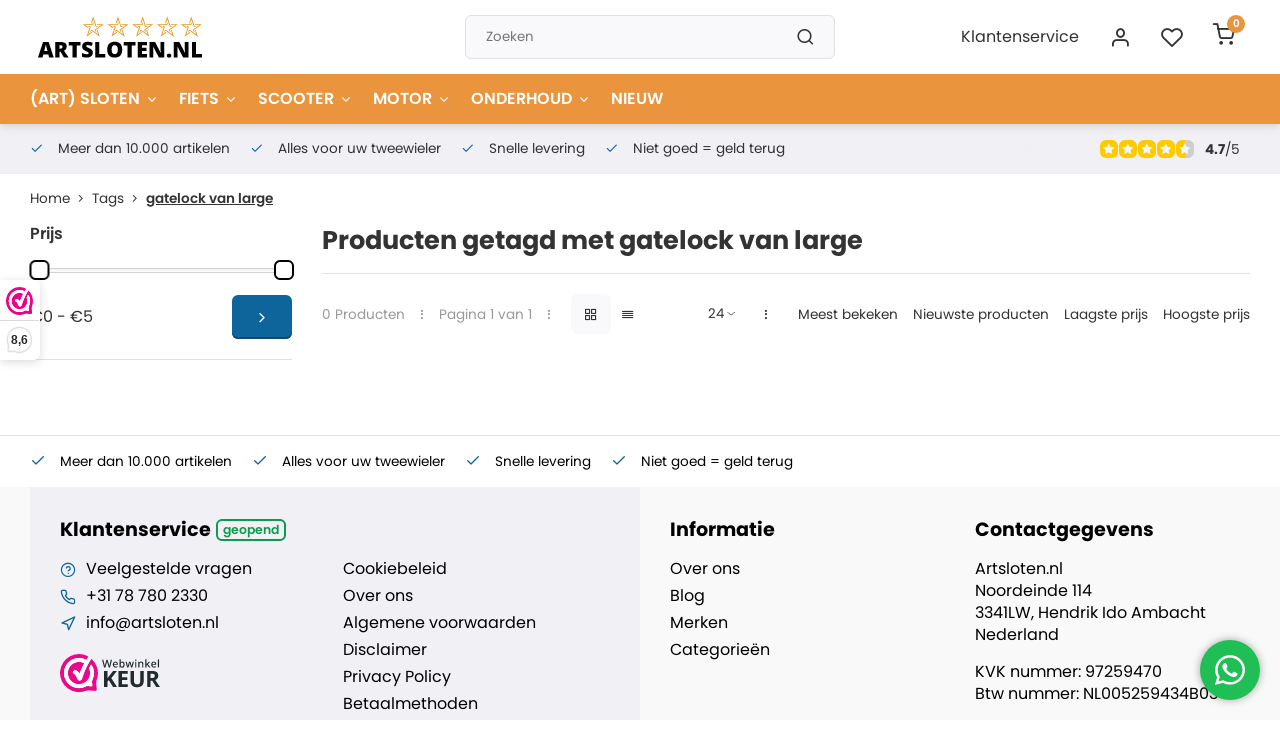

--- FILE ---
content_type: text/html;charset=utf-8
request_url: https://www.artsloten.nl/tags/gatelock-van-large/
body_size: 17702
content:
<!DOCTYPE html><html lang="nl"><head><meta name="google-site-verification" content="Ay5kJ2JvkHMRJF2iFKN1YLprcKiCr1oJpsqkaqlyzfk" /><meta charset="utf-8"/><!-- [START] 'blocks/head.rain' --><!--

  (c) 2008-2026 Lightspeed Netherlands B.V.
  http://www.lightspeedhq.com
  Generated: 21-01-2026 @ 12:26:40

--><link rel="canonical" href="https://www.artsloten.nl/tags/gatelock-van-large/"/><link rel="alternate" href="https://www.artsloten.nl/index.rss" type="application/rss+xml" title="Nieuwe producten"/><meta name="robots" content="noodp,noydir"/><meta name="google-site-verification" content="9OEpHYmxmoTQZZzxQKHXTcTWtDRELTuVRDcHiO_UWrw"/><meta name="google-site-verification" content="cyAQIRiA43bJjDlEmco1kBO2dMdsWMOk-WhKQfkuvTE"/><meta property="og:url" content="https://www.artsloten.nl/tags/gatelock-van-large/?source=facebook"/><meta property="og:site_name" content="Artsloten.nl"/><meta property="og:title" content="gatelock van large"/><meta property="og:description" content="ART ★★★★ gekeurde sloten. Fietssloten Motorsloten, Scootersloten, Brommersloten. De voordeligste en grootste van NL."/><script>
if (navigator.userAgent.indexOf("moto g power") == -1) { 
(function(w,d,s,l,i){w[l]=w[l]||[];w[l].push({'gtm.start':
new Date().getTime(),event:'gtm.js'});var f=d.getElementsByTagName(s)[0],
j=d.createElement(s),dl=l!='dataLayer'?'&l='+l:'';j.async=true;j.src=
'https://www.googletagmanager.com/gtm.js?id='+i+dl;f.parentNode.insertBefore(j,f);
})(window,document,'script','dataLayer','GTM-WPR28KL');
}
</script><script>
if (navigator.userAgent.indexOf("moto g power") == -1) { 
window.dataLayer = window.dataLayer || [];
function gtag(){dataLayer.push(arguments);}
gtag('js', new Date());
gtag('config', 'UA-1610710-2');
}

</script><script src="https://www.googletagmanager.com/gtag/js?id=ua-1610710-2"></script><!--[if lt IE 9]><script src="https://cdn.webshopapp.com/assets/html5shiv.js?2025-02-20"></script><![endif]--><!-- [END] 'blocks/head.rain' --><meta http-equiv="X-UA-Compatible" content="IE=edge" /><title>gatelock van large - Artsloten.nl</title><meta name="description" content="ART ★★★★ gekeurde sloten. Fietssloten Motorsloten, Scootersloten, Brommersloten. De voordeligste en grootste van NL."><meta name="keywords" content="gatelock, van, large, Art5,art4, art3, gekeurd, artsloten, motorslot,scooterslot"><meta name="MobileOptimized" content="320"><meta name="HandheldFriendly" content="true"><meta name="viewport" content="width=device-width, initial-scale=1, initial-scale=1, minimum-scale=1, maximum-scale=1, user-scalable=no"><meta name="author" content="https://www.webdinge.nl/"><link rel="preload" href="https://fonts.googleapis.com/css2?family=Poppins:wght@700&amp;family=Poppins:wght@400;600;700;800;900&display=swap" as="style"><link rel="preconnect" href="https://fonts.googleapis.com"><link rel="preconnect" href="https://fonts.gstatic.com" crossorigin><link rel="dns-prefetch" href="https://fonts.googleapis.com"><link rel="dns-prefetch" href="https://fonts.gstatic.com" crossorigin><link href='https://fonts.googleapis.com/css2?family=Poppins:wght@700&amp;family=Poppins:wght@400;600;700;800;900&display=swap' rel='stylesheet'><link rel="preconnect" href="//cdn.webshopapp.com/" crossorigin><link rel="dns-prefetch" href="//cdn.webshopapp.com/"><link rel="preload" as="style" href="https://cdn.webshopapp.com/shops/13921/themes/182234/assets/department-v3-functions.css?20251022103936"><link defer rel="preload" as="style" href="https://cdn.webshopapp.com/shops/13921/themes/182234/assets/theme-department-v3.css?20251022103936"><link rel="preload" as="script" href="https://cdn.webshopapp.com/shops/13921/themes/182234/assets/department-v3-functions.js?20251022103936"><link rel="preload" as="script" href="https://cdn.webshopapp.com/shops/13921/themes/182234/assets/theme-department-v3.js?20251022103936"><link rel="preload" href="https://cdn.webshopapp.com/shops/13921/themes/182234/assets/slide1-mobile-image.png?20251022103936" as="image" media="(max-width: 752.99px)"><link rel="preload" href="https://cdn.webshopapp.com/shops/13921/themes/182234/assets/slide1-tablet-image.png?20251022103936" as="image" media="(min-width: 753px) and (max-width: 991.99px)"><link rel="preload" href="https://cdn.webshopapp.com/shops/13921/themes/182234/assets/slide1-image.png?20251022103936" as="image" media="(min-width: 992px)"><link rel="shortcut icon" href="https://cdn.webshopapp.com/shops/13921/themes/182234/v/1945649/assets/favicon.ico?20230707123956" type="image/x-icon" /><link rel="stylesheet" href="https://cdn.webshopapp.com/shops/13921/themes/182234/assets/department-v3-functions.css?20251022103936" /><link rel="stylesheet" href="https://cdn.webshopapp.com/shops/13921/themes/182234/assets/theme-department-v3.css?20251022103936" /><script src="https://cdn.webshopapp.com/shops/13921/themes/182234/assets/jquery-3-5-1-min.js?20251022103936"></script><script>window.WEBP_ENABLED = 0</script><script>
 window.lazySizesConfig = window.lazySizesConfig || {};
 window.lazySizesConfig.lazyClass = 'lazy';
 window.lazySizesConfig.customMedia = {
    '--small': '(max-width: 752.99px)', //mob
    '--medium': '(min-width: 753px) and (max-width: 991.99px)', // tab
    '--large': '(min-width: 992px)'
 };
 document.addEventListener('lazybeforeunveil', function(e){
    var bg = e.target.getAttribute('data-bg');
    if(bg){
        e.target.style.backgroundImage = 'url(' + bg + ')';
    }
 });
</script><script type="application/ld+json">
[
  {
    "@context": "https://schema.org/",
    "@type": "Organization",
    "url": "https://www.artsloten.nl/",
    "name": "Artsloten.nl - Alles voor uw tweewieler",
    "legalName": "Artsloten.nl",
    "description": "ART ★★★★ gekeurde sloten. Fietssloten Motorsloten, Scootersloten, Brommersloten. De voordeligste en grootste van NL.",
    "logo": "https://cdn.webshopapp.com/shops/13921/themes/182234/v/1943304/assets/logo.png?20230703160936",
    "image": "https://cdn.webshopapp.com/shops/13921/themes/182234/assets/slide1-image.png?20251022103936",
    "contactPoint": {
      "@type": "ContactPoint",
      "contactType": "Customer service",
      "telephone": "+31 78 780 2330"
    },
    "address": {
      "@type": "PostalAddress",
      "streetAddress": "Noordeinde 114",
      "addressLocality": "Hendrik Ido Ambacht",
      "postalCode": "3341LW",
      "addressCountry": "Nederland"
    }
    ,
    "aggregateRating": {
        "@type": "AggregateRating",
        "bestRating": "5",
        "worstRating": "1",
        "ratingValue": "4.7",
        "reviewCount": "157",
        "url":"https://www.webwinkelkeur.nl/webshop/Artsloten_1220114/reviews"
    }
      }
  ,
  {
  "@context": "https://schema.org",
  "@type": "BreadcrumbList",
    "itemListElement": [{
      "@type": "ListItem",
      "position": 1,
      "name": "Home",
      "item": "https://www.artsloten.nl/"
    },        {
      "@type": "ListItem",
      "position": 2,
      "name": "Tags",
      "item": "https://www.artsloten.nl/tags/"
    },         {
      "@type": "ListItem",
      "position": 3,
      "name": "gatelock van large",
      "item": "https://www.artsloten.nl/tags/gatelock-van-large/"
    }         ]
  }
              ]
</script><style>.kiyoh-shop-snippets {	display: none !important;}</style></head><body><div class="main-container two-lines"><header id="header"><div class="inner-head"><div class="header flex flex-align-center flex-between container"><div class="logo flex flex-align-center  rect "><a href="https://www.artsloten.nl/" title="Artsloten.nl" ><img src="https://cdn.webshopapp.com/shops/13921/files/433423166/logo-art.svg" alt="Artsloten.nl" width="200" height="60" class="visible-mobile visible-tablet" /><img src="https://cdn.webshopapp.com/shops/13921/files/433423166/logo-art.svg" alt="Artsloten.nl" width="200" height="60"  class="visible-desktop" /></a><a class="hide_all_cats all-cats btn-hover open_side" data-mposition="left" data-menu="cat_menu" href="javascript:;" style="background:#ea943e;"><i class="icon-menu"></i><span class="visible-desktop">Alle categorieën</span></a></div><div class="search search-desk flex1 visible-desktop"><form action="https://www.artsloten.nl/search/" method="get"><div class="clearable-input flex"><input type="text" name="q" class="search-query" autocomplete="off" placeholder="Zoeken" value="" x-webkit-speech/><span class="clear-search" data-clear-input><i class="icon-x"></i>Wissen</span><button type="submit" class="btn"><i class="icon-search"></i></button></div></form><div class="autocomplete dropdown-menu" role="menu"><div class="products grid grid-3 container"></div><div class="notfound">Geen producten gevonden</div><div class="more container"><a class="btn btn1" href="#">Bekijk alle resultaten<span> (0)</span></a></div></div></div><div class="tools-wrap flex flex-align-center"><div class="tool service visible-desktop"><a class="flex flex-align-center btn-hover" href="https://www.artsloten.nl/service/">Klantenservice</a></div><div class="tool myacc"><a class="flex flex-align-center btn-hover open_side" href="javascript:;" data-menu="acc_login" data-mposition="right"><i class="icon-user"></i></a></div><div class="tool wishlist"><a class="flex flex-align-center btn-hover open_side" href="javascript:;" data-menu="acc_login" data-mposition="right"><i class="icon-heart"></i></a></div><div class="tool mini-cart"><a href="javascript:;" class="flex flex-column flex-align-center btn-hover open_side" data-menu="cart" data-mposition="right"><span class="i-wrap"><span class="ccnt">0</span><i class="icon-shopping-cart"></i></span></a></div></div></div><nav id="menu" class="nav list-inline menu_style1 visible-desktop"><div class="container"><ul class="menu list-inline is_no-side limit_1000"><li class="item sub use_mega"><a href="https://www.artsloten.nl/art-sloten/" title="(ART) SLOTEN">(ART) SLOTEN<i class="hidden-tab-ls icon-chevron-down"></i></a><div class="dropdown-menu"><ul class="col col_1"><li><a class="flex flex-between flex-align-center" href="https://www.artsloten.nl/art-sloten/art-1-boten/" title="ART 1 (Boten)">ART 1 (Boten)</a></li><li><a class="flex flex-between flex-align-center" href="https://www.artsloten.nl/art-sloten/art-2-fietsen/" title="ART 2 (Fietsen)">ART 2 (Fietsen)</a></li><li><a class="flex flex-between flex-align-center" href="https://www.artsloten.nl/art-sloten/art-3-scooters/" title="ART 3 (Scooters)">ART 3 (Scooters)</a></li><li><a class="flex flex-between flex-align-center" href="https://www.artsloten.nl/art-sloten/art-4-motoren/" title="ART 4 (Motoren)">ART 4 (Motoren)</a></li><li><a class="flex flex-between flex-align-center" href="https://www.artsloten.nl/art-sloten/art-5-motoren/" title="ART 5 (Motoren)                                ">ART 5 (Motoren)                                </a></li><li><a class="flex flex-between flex-align-center" href="https://www.artsloten.nl/art-sloten/sloten-op-type/" title="Sloten op type">Sloten op type<i class="hidden-tab-ls icon-chevron-right"></i></a><ul class="dropdown-menu ss col col_1"><li class="sub-item-title">Sloten op type</li><li><a class="flex flex-between flex-align-center" href="https://www.artsloten.nl/art-sloten/sloten-op-type/schijfremsloten/" title="Schijfremsloten">Schijfremsloten</a></li><li><a class="flex flex-between flex-align-center" href="https://www.artsloten.nl/art-sloten/sloten-op-type/remhendelslot/" title="Remhendelslot">Remhendelslot</a></li><li><a class="flex flex-between flex-align-center" href="https://www.artsloten.nl/art-sloten/sloten-op-type/vouwsloten/" title="Vouwsloten">Vouwsloten</a></li><li><a class="flex flex-between flex-align-center" href="https://www.artsloten.nl/art-sloten/sloten-op-type/ringsloten/" title="Ringsloten">Ringsloten</a></li><li><a class="flex flex-between flex-align-center" href="https://www.artsloten.nl/art-sloten/sloten-op-type/hangsloten/" title="Hangsloten">Hangsloten</a></li><li><a class="flex flex-between flex-align-center" href="https://www.artsloten.nl/art-sloten/sloten-op-type/kabelsloten/" title="Kabelsloten">Kabelsloten</a></li><li><a class="flex flex-between flex-align-center" href="https://www.artsloten.nl/art-sloten/sloten-op-type/beugelsloten/" title="Beugelsloten">Beugelsloten</a></li><li><a class="flex flex-between flex-align-center" href="https://www.artsloten.nl/art-sloten/sloten-op-type/cijfersloten/" title="Cijfersloten">Cijfersloten</a></li><li><a class="flex flex-between flex-align-center" href="https://www.artsloten.nl/art-sloten/sloten-op-type/vloer-muurankers/" title="Vloer/muurankers">Vloer/muurankers</a></li><li><a class="flex flex-between flex-align-center" href="https://www.artsloten.nl/art-sloten/sloten-op-type/kettingsloten/" title="Kettingsloten">Kettingsloten</a></li><li><a class="flex flex-between flex-align-center" href="https://www.artsloten.nl/art-sloten/sloten-op-type/insteekkettingen/" title="Insteekkettingen">Insteekkettingen</a></li></ul></li><li><a class="flex flex-between flex-align-center" href="https://www.artsloten.nl/art-sloten/sloten-op-merk/" title="Sloten op merk">Sloten op merk<i class="hidden-tab-ls icon-chevron-right"></i></a><ul class="dropdown-menu ss col col_2"><li class="sub-item-title">Sloten op merk</li><li><a class="flex flex-between flex-align-center" href="https://www.artsloten.nl/art-sloten/sloten-op-merk/abus/" title="ABUS">ABUS</a></li><li><a class="flex flex-between flex-align-center" href="https://www.artsloten.nl/art-sloten/sloten-op-merk/artago/" title="Artago">Artago</a></li><li><a class="flex flex-between flex-align-center" href="https://www.artsloten.nl/art-sloten/sloten-op-merk/aplus/" title="Aplus">Aplus</a></li><li><a class="flex flex-between flex-align-center" href="https://www.artsloten.nl/art-sloten/sloten-op-merk/axa/" title="AXA">AXA</a></li><li><a class="flex flex-between flex-align-center" href="https://www.artsloten.nl/art-sloten/sloten-op-merk/doublelock/" title="DoubleLock">DoubleLock</a></li><li><a class="flex flex-between flex-align-center" href="https://www.artsloten.nl/art-sloten/sloten-op-merk/edge/" title="Edge">Edge</a></li><li><a class="flex flex-between flex-align-center" href="https://www.artsloten.nl/art-sloten/sloten-op-merk/gad/" title="GAD">GAD</a></li><li><a class="flex flex-between flex-align-center" href="https://www.artsloten.nl/art-sloten/sloten-op-merk/luma/" title="Luma">Luma</a></li><li><a class="flex flex-between flex-align-center" href="https://www.artsloten.nl/art-sloten/sloten-op-merk/lynx/" title="Lynx">Lynx</a></li><li><a class="flex flex-between flex-align-center" href="https://www.artsloten.nl/art-sloten/sloten-op-merk/oxford/" title="Oxford">Oxford</a></li><li><a class="flex flex-between flex-align-center" href="https://www.artsloten.nl/art-sloten/sloten-op-merk/power1/" title="Power1">Power1</a></li><li><a class="flex flex-between flex-align-center" href="https://www.artsloten.nl/art-sloten/sloten-op-merk/powerlock/" title="Powerlock">Powerlock</a></li><li><a class="flex flex-between flex-align-center" href="https://www.artsloten.nl/art-sloten/sloten-op-merk/pro-tect/" title="Pro-Tect">Pro-Tect</a></li><li><a class="flex flex-between flex-align-center" href="https://www.artsloten.nl/art-sloten/sloten-op-merk/stahlex/" title="Stahlex">Stahlex</a></li><li><a class="flex flex-between flex-align-center" href="https://www.artsloten.nl/art-sloten/sloten-op-merk/saracen/" title="Saracen">Saracen</a></li><li><a class="flex flex-between flex-align-center" href="https://www.artsloten.nl/art-sloten/sloten-op-merk/starry-citycat/" title="Starry Citycat">Starry Citycat</a></li><li><a class="flex flex-between flex-align-center" href="https://www.artsloten.nl/art-sloten/sloten-op-merk/sxp/" title="SXP">SXP</a></li><li><a class="flex flex-between flex-align-center" href="https://www.artsloten.nl/art-sloten/sloten-op-merk/toplock/" title="TopLock">TopLock</a></li><li><a class="flex flex-between flex-align-center" href="https://www.artsloten.nl/art-sloten/sloten-op-merk/trelock/" title="Trelock">Trelock</a></li></ul></li><li><a class="flex flex-between flex-align-center" href="https://www.artsloten.nl/art-sloten/sloten-op-lengte/" title="Sloten op lengte">Sloten op lengte<i class="hidden-tab-ls icon-chevron-right"></i></a><ul class="dropdown-menu ss col col_2"><li class="sub-item-title">Sloten op lengte</li><li><a class="flex flex-between flex-align-center" href="https://www.artsloten.nl/art-sloten/sloten-op-lengte/85cm/" title="85cm">85cm</a></li><li><a class="flex flex-between flex-align-center" href="https://www.artsloten.nl/art-sloten/sloten-op-lengte/90cm/" title="90cm">90cm</a></li><li><a class="flex flex-between flex-align-center" href="https://www.artsloten.nl/art-sloten/sloten-op-lengte/95cm/" title="95cm">95cm</a></li><li><a class="flex flex-between flex-align-center" href="https://www.artsloten.nl/art-sloten/sloten-op-lengte/100cm/" title="100cm">100cm</a></li><li><a class="flex flex-between flex-align-center" href="https://www.artsloten.nl/art-sloten/sloten-op-lengte/110cm/" title="110cm">110cm</a></li><li><a class="flex flex-between flex-align-center" href="https://www.artsloten.nl/art-sloten/sloten-op-lengte/120cm/" title="120cm">120cm</a></li><li><a class="flex flex-between flex-align-center" href="https://www.artsloten.nl/art-sloten/sloten-op-lengte/130cm/" title="130cm">130cm</a></li><li><a class="flex flex-between flex-align-center" href="https://www.artsloten.nl/art-sloten/sloten-op-lengte/140cm/" title="140cm">140cm</a></li><li><a class="flex flex-between flex-align-center" href="https://www.artsloten.nl/art-sloten/sloten-op-lengte/150cm/" title="150cm">150cm</a></li><li><a class="flex flex-between flex-align-center" href="https://www.artsloten.nl/art-sloten/sloten-op-lengte/170cm/" title="170cm">170cm</a></li><li><a class="flex flex-between flex-align-center" href="https://www.artsloten.nl/art-sloten/sloten-op-lengte/180cm/" title="180cm">180cm</a></li><li><a class="flex flex-between flex-align-center" href="https://www.artsloten.nl/art-sloten/sloten-op-lengte/200cm/" title="200cm">200cm</a></li><li><a class="flex flex-between flex-align-center" href="https://www.artsloten.nl/art-sloten/sloten-op-lengte/250cm/" title="250cm">250cm</a></li><li><a class="flex flex-between flex-align-center" href="https://www.artsloten.nl/art-sloten/sloten-op-lengte/300cm/" title="300cm">300cm</a></li><li><a class="flex flex-between flex-align-center" href="https://www.artsloten.nl/art-sloten/sloten-op-lengte/500cm/" title="500cm">500cm</a></li></ul></li></ul></div></li><li class="item sub use_mega"><a href="https://www.artsloten.nl/fiets/" title="FIETS">FIETS<i class="hidden-tab-ls icon-chevron-down"></i></a><div class="dropdown-menu"><ul class="col col_1"><li><a class="flex flex-between flex-align-center" href="https://www.artsloten.nl/fiets/pedelec-helm-nta8776/" title="Pedelec Helm (NTA8776)">Pedelec Helm (NTA8776)</a></li><li><a class="flex flex-between flex-align-center" href="https://www.artsloten.nl/fiets/fietsendragers/" title="Fietsendragers">Fietsendragers<i class="hidden-tab-ls icon-chevron-right"></i></a><ul class="dropdown-menu ss col col_0"><li class="sub-item-title">Fietsendragers</li><li><a class="flex flex-between flex-align-center" href="https://www.artsloten.nl/fiets/fietsendragers/twinny-load-fietsendragers/" title="Twinny Load fietsendragers">Twinny Load fietsendragers</a></li></ul></li><li><a class="flex flex-between flex-align-center" href="https://www.artsloten.nl/fiets/fietsgereedschap/" title="Fietsgereedschap">Fietsgereedschap</a></li><li><a class="flex flex-between flex-align-center" href="https://www.artsloten.nl/fiets/fietskleding/" title="(Fiets)kleding">(Fiets)kleding<i class="hidden-tab-ls icon-chevron-right"></i></a><ul class="dropdown-menu ss col col_0"><li class="sub-item-title">(Fiets)kleding</li><li><a class="flex flex-between flex-align-center" href="https://www.artsloten.nl/fiets/fietskleding/regenkleding/" title="Regenkleding">Regenkleding</a></li><li><a class="flex flex-between flex-align-center" href="https://www.artsloten.nl/fiets/fietskleding/fiets-handschoenen/" title="Fiets Handschoenen">Fiets Handschoenen</a></li><li><a class="flex flex-between flex-align-center" href="https://www.artsloten.nl/fiets/fietskleding/fietsbrillen/" title="Fietsbrillen">Fietsbrillen</a></li><li><a class="flex flex-between flex-align-center" href="https://www.artsloten.nl/fiets/fietskleding/fietshelmen/" title="Fietshelmen">Fietshelmen</a></li><li><a class="flex flex-between flex-align-center" href="https://www.artsloten.nl/fiets/fietskleding/veiligheidsvesten-reflectoren/" title="Veiligheidsvesten &amp; reflectoren">Veiligheidsvesten &amp; reflectoren</a></li></ul></li><li><a class="flex flex-between flex-align-center" href="https://www.artsloten.nl/fiets/fietsonderdelen/" title="Fietsonderdelen">Fietsonderdelen<i class="hidden-tab-ls icon-chevron-right"></i></a><ul class="dropdown-menu ss col col_3"><li class="sub-item-title">Fietsonderdelen</li><li><a class="flex flex-between flex-align-center" href="https://www.artsloten.nl/fiets/fietsonderdelen/fietsverlichting/" title="Fietsverlichting">Fietsverlichting</a></li><li><a class="flex flex-between flex-align-center" href="https://www.artsloten.nl/fiets/fietsonderdelen/fietszadels/" title="Fietszadels">Fietszadels</a></li><li><a class="flex flex-between flex-align-center" href="https://www.artsloten.nl/fiets/fietsonderdelen/fietsbanden/" title="Fietsbanden">Fietsbanden<i class="icon-chevron-right"></i></a><ul class="dropdown-menu sss col col_0"><li class="sub-item-title">Fietsbanden</li><li><a class="flex flex-between flex-align-center" href="https://www.artsloten.nl/fiets/fietsonderdelen/fietsbanden/binnenbanden/" title="Binnenbanden">Binnenbanden</a></li><li><a class="flex flex-between flex-align-center" href="https://www.artsloten.nl/fiets/fietsonderdelen/fietsbanden/buitenbanden/" title="Buitenbanden">Buitenbanden</a></li><li><a class="flex flex-between flex-align-center" href="https://www.artsloten.nl/fiets/fietsonderdelen/fietsbanden/vouwband/" title="Vouwband">Vouwband</a></li></ul></li><li><a class="flex flex-between flex-align-center" href="https://www.artsloten.nl/fiets/fietsonderdelen/crankstel/" title="Crankstel">Crankstel</a></li><li><a class="flex flex-between flex-align-center" href="https://www.artsloten.nl/fiets/fietsonderdelen/cassette/" title="Cassette">Cassette</a></li><li><a class="flex flex-between flex-align-center" href="https://www.artsloten.nl/fiets/fietsonderdelen/fietsketting/" title="Fietsketting">Fietsketting</a></li><li><a class="flex flex-between flex-align-center" href="https://www.artsloten.nl/fiets/fietsonderdelen/derailleur/" title="Derailleur">Derailleur</a></li><li><a class="flex flex-between flex-align-center" href="https://www.artsloten.nl/fiets/fietsonderdelen/fietsspatborden/" title="Fietsspatborden">Fietsspatborden</a></li><li><a class="flex flex-between flex-align-center" href="https://www.artsloten.nl/fiets/fietsonderdelen/fietsstandaard/" title="Fietsstandaard">Fietsstandaard</a></li><li><a class="flex flex-between flex-align-center" href="https://www.artsloten.nl/fiets/fietsonderdelen/fietspedalen/" title="Fietspedalen">Fietspedalen</a></li><li><a class="flex flex-between flex-align-center" href="https://www.artsloten.nl/fiets/fietsonderdelen/fietsspiegels/" title="Fietsspiegels">Fietsspiegels</a></li><li><a class="flex flex-between flex-align-center" href="https://www.artsloten.nl/fiets/fietsonderdelen/remmen-en-hendels/" title="Remmen en hendels">Remmen en hendels</a></li><li><a class="flex flex-between flex-align-center" href="https://www.artsloten.nl/fiets/fietsonderdelen/fietshandvatten/" title="Fietshandvatten">Fietshandvatten</a></li><li><a class="flex flex-between flex-align-center" href="https://www.artsloten.nl/fiets/fietsonderdelen/snelbinders/" title="Snelbinders">Snelbinders</a></li><li><a class="flex flex-between flex-align-center" href="https://www.artsloten.nl/fiets/fietsonderdelen/fietsacculader/" title="Fietsacculader">Fietsacculader</a></li><li><a class="flex flex-between flex-align-center" href="https://www.artsloten.nl/fiets/fietsonderdelen/kettingschermen/" title="Kettingschermen">Kettingschermen</a></li><li><a class="flex flex-between flex-align-center" href="https://www.artsloten.nl/fiets/fietsonderdelen/kettingblad/" title="Kettingblad">Kettingblad</a></li><li><a class="flex flex-between flex-align-center" href="https://www.artsloten.nl/fiets/fietsonderdelen/tandwiel/" title="Tandwiel">Tandwiel</a></li><li><a class="flex flex-between flex-align-center" href="https://www.artsloten.nl/fiets/fietsonderdelen/naaf/" title="Naaf">Naaf</a></li><li><a class="flex flex-between flex-align-center" href="https://www.artsloten.nl/fiets/fietsonderdelen/shifter/" title="Shifter">Shifter</a></li><li><a class="flex flex-between flex-align-center" href="https://www.artsloten.nl/fiets/fietsonderdelen/bagagedragers/" title="Bagagedragers">Bagagedragers</a></li><li><a class="flex flex-between flex-align-center" href="https://www.artsloten.nl/fiets/fietsonderdelen/crankarm/" title="Crankarm">Crankarm</a></li><li><a class="flex flex-between flex-align-center" href="https://www.artsloten.nl/fiets/fietsonderdelen/trapas/" title="Trapas">Trapas</a></li><li><a class="flex flex-between flex-align-center" href="https://www.artsloten.nl/fiets/fietsonderdelen/spaken/" title="Spaken">Spaken</a></li><li><a class="flex flex-between flex-align-center" href="https://www.artsloten.nl/fiets/fietsonderdelen/fietssturen/" title="Fietssturen">Fietssturen</a></li><li><a class="flex flex-between flex-align-center" href="https://www.artsloten.nl/fiets/fietsonderdelen/stuurpen/" title="Stuurpen">Stuurpen</a></li><li><a class="flex flex-between flex-align-center" href="https://www.artsloten.nl/fiets/fietsonderdelen/zadelpen/" title="Zadelpen">Zadelpen</a></li><li><a class="flex flex-between flex-align-center" href="https://www.artsloten.nl/fiets/fietsonderdelen/velg-wiel/" title="Velg/wiel">Velg/wiel</a></li><li><a class="flex flex-between flex-align-center" href="https://www.artsloten.nl/fiets/fietsonderdelen/vorken/" title="Vorken">Vorken</a></li><li><a class="flex flex-between flex-align-center" href="https://www.artsloten.nl/fiets/fietsonderdelen/balhoofdset/" title="Balhoofdset">Balhoofdset</a></li><li><a class="flex flex-between flex-align-center" href="https://www.artsloten.nl/fiets/fietsonderdelen/rollerbrake/" title="Rollerbrake">Rollerbrake</a></li><li><a class="flex flex-between flex-align-center" href="https://www.artsloten.nl/fiets/fietsonderdelen/bracketset/" title="Bracketset">Bracketset</a></li><li><a class="flex flex-between flex-align-center" href="https://www.artsloten.nl/fiets/fietsonderdelen/schijfrem-ontluchting/" title="Schijfrem ontluchting">Schijfrem ontluchting</a></li></ul></li><li><a class="flex flex-between flex-align-center" href="https://www.artsloten.nl/fiets/fietspompen/" title="Fietspompen">Fietspompen</a></li><li><a class="flex flex-between flex-align-center" href="https://www.artsloten.nl/fiets/fietsaccessoires/" title="Fietsaccessoires">Fietsaccessoires<i class="hidden-tab-ls icon-chevron-right"></i></a><ul class="dropdown-menu ss col col_2"><li class="sub-item-title">Fietsaccessoires</li><li><a class="flex flex-between flex-align-center" href="https://www.artsloten.nl/fiets/fietsaccessoires/fietskratten/" title="Fietskratten">Fietskratten</a></li><li><a class="flex flex-between flex-align-center" href="https://www.artsloten.nl/fiets/fietsaccessoires/fietstassen/" title="Fietstassen">Fietstassen</a></li><li><a class="flex flex-between flex-align-center" href="https://www.artsloten.nl/fiets/fietsaccessoires/fietsmanden/" title="Fietsmanden">Fietsmanden</a></li><li><a class="flex flex-between flex-align-center" href="https://www.artsloten.nl/fiets/fietsaccessoires/bagagedragerkussen/" title="Bagagedragerkussen">Bagagedragerkussen</a></li><li><a class="flex flex-between flex-align-center" href="https://www.artsloten.nl/fiets/fietsaccessoires/bidonhouders/" title="Bidonhouders">Bidonhouders</a></li><li><a class="flex flex-between flex-align-center" href="https://www.artsloten.nl/fiets/fietsaccessoires/bidonnen/" title="Bidonnen">Bidonnen</a></li><li><a class="flex flex-between flex-align-center" href="https://www.artsloten.nl/fiets/fietsaccessoires/kinderzitjes/" title="Kinderzitjes">Kinderzitjes<i class="icon-chevron-right"></i></a><ul class="dropdown-menu sss col col_0"><li class="sub-item-title">Kinderzitjes</li><li><a class="flex flex-between flex-align-center" href="https://www.artsloten.nl/fiets/fietsaccessoires/kinderzitjes/kinderzitje-achter/" title="Kinderzitje achter">Kinderzitje achter</a></li><li><a class="flex flex-between flex-align-center" href="https://www.artsloten.nl/fiets/fietsaccessoires/kinderzitjes/kinderzitje-voor/" title="Kinderzitje voor">Kinderzitje voor</a></li></ul></li><li><a class="flex flex-between flex-align-center" href="https://www.artsloten.nl/fiets/fietsaccessoires/baby-en-peuterschalen/" title="Baby en peuterschalen">Baby en peuterschalen</a></li><li><a class="flex flex-between flex-align-center" href="https://www.artsloten.nl/fiets/fietsaccessoires/bescherming/" title="Bescherming">Bescherming</a></li><li><a class="flex flex-between flex-align-center" href="https://www.artsloten.nl/fiets/fietsaccessoires/fietsbellen/" title="Fietsbellen">Fietsbellen</a></li><li><a class="flex flex-between flex-align-center" href="https://www.artsloten.nl/fiets/fietsaccessoires/fietszadelhoes/" title="Fietszadelhoes">Fietszadelhoes</a></li><li><a class="flex flex-between flex-align-center" href="https://www.artsloten.nl/fiets/fietsaccessoires/overige-fietsaccessoires/" title="Overige fietsaccessoires">Overige fietsaccessoires</a></li><li><a class="flex flex-between flex-align-center" href="https://www.artsloten.nl/fiets/fietsaccessoires/bakfietshoezen/" title="(Bak)Fietshoezen">(Bak)Fietshoezen</a></li></ul></li><li><a class="flex flex-between flex-align-center" href="https://www.artsloten.nl/fiets/fietselectronica/" title="Fietselectronica">Fietselectronica<i class="hidden-tab-ls icon-chevron-right"></i></a><ul class="dropdown-menu ss col col_0"><li class="sub-item-title">Fietselectronica</li><li><a class="flex flex-between flex-align-center" href="https://www.artsloten.nl/fiets/fietselectronica/fietsacculader/" title="Fietsacculader">Fietsacculader</a></li><li><a class="flex flex-between flex-align-center" href="https://www.artsloten.nl/fiets/fietselectronica/fietscomputers/" title="Fietscomputers">Fietscomputers</a></li><li><a class="flex flex-between flex-align-center" href="https://www.artsloten.nl/fiets/fietselectronica/smartphone-toebehoren/" title="Smartphone toebehoren">Smartphone toebehoren</a></li></ul></li></ul></div></li><li class="item sub use_mega"><a href="https://www.artsloten.nl/scooter/" title="SCOOTER">SCOOTER<i class="hidden-tab-ls icon-chevron-down"></i></a><div class="dropdown-menu"><ul class="col col_2"><li><a class="flex flex-between flex-align-center" href="https://www.artsloten.nl/scooter/scooteraccessoires/" title="Scooteraccessoires">Scooteraccessoires</a></li><li><a class="flex flex-between flex-align-center" href="https://www.artsloten.nl/scooter/scooteraccus/" title="Scooteraccu&#039;s">Scooteraccu&#039;s</a></li><li><a class="flex flex-between flex-align-center" href="https://www.artsloten.nl/scooter/scooterbanden/" title="Scooterbanden">Scooterbanden</a></li><li><a class="flex flex-between flex-align-center" href="https://www.artsloten.nl/scooter/scooterhandschoenen/" title="Scooterhandschoenen">Scooterhandschoenen</a></li><li><a class="flex flex-between flex-align-center" href="https://www.artsloten.nl/scooter/scooterhelmen/" title="Scooterhelmen">Scooterhelmen</a></li><li><a class="flex flex-between flex-align-center" href="https://www.artsloten.nl/scooter/scooter-windschermen/" title="Scooter windschermen">Scooter windschermen</a></li><li><a class="flex flex-between flex-align-center" href="https://www.artsloten.nl/scooter/gereedschap/" title="Gereedschap ">Gereedschap </a></li><li><a class="flex flex-between flex-align-center" href="https://www.artsloten.nl/scooter/olie/" title="Olie">Olie</a></li><li><a class="flex flex-between flex-align-center" href="https://www.artsloten.nl/scooter/sets/" title="Sets">Sets</a></li><li><a class="flex flex-between flex-align-center" href="https://www.artsloten.nl/scooter/remvloeistof/" title="Remvloeistof">Remvloeistof</a></li><li><a class="flex flex-between flex-align-center" href="https://www.artsloten.nl/scooter/elektra/" title="Elektra">Elektra<i class="hidden-tab-ls icon-chevron-right"></i></a><ul class="dropdown-menu ss col col_0"><li class="sub-item-title">Elektra</li><li><a class="flex flex-between flex-align-center" href="https://www.artsloten.nl/scooter/elektra/verlichting/" title="Verlichting">Verlichting</a></li></ul></li><li><a class="flex flex-between flex-align-center" href="https://www.artsloten.nl/scooter/zadel-stuursloten-antirobos/" title="Zadel/stuursloten Antirobos">Zadel/stuursloten Antirobos</a></li><li><a class="flex flex-between flex-align-center" href="https://www.artsloten.nl/scooter/scooterbeschermhoezen/" title="Scooterbeschermhoezen">Scooterbeschermhoezen</a></li><li><a class="flex flex-between flex-align-center" href="https://www.artsloten.nl/scooter/scooteronderdelen/" title="Scooteronderdelen">Scooteronderdelen<i class="hidden-tab-ls icon-chevron-right"></i></a><ul class="dropdown-menu ss col col_1"><li class="sub-item-title">Scooteronderdelen</li><li><a class="flex flex-between flex-align-center" href="https://www.artsloten.nl/scooter/scooteronderdelen/carburatie/" title="Carburatie">Carburatie</a></li><li><a class="flex flex-between flex-align-center" href="https://www.artsloten.nl/scooter/scooteronderdelen/elektrisch/" title="Elektrisch">Elektrisch</a></li><li><a class="flex flex-between flex-align-center" href="https://www.artsloten.nl/scooter/scooteronderdelen/motordelen/" title="Motordelen">Motordelen</a></li><li><a class="flex flex-between flex-align-center" href="https://www.artsloten.nl/scooter/scooteronderdelen/carrosserie/" title="Carrosserie">Carrosserie</a></li><li><a class="flex flex-between flex-align-center" href="https://www.artsloten.nl/scooter/scooteronderdelen/vervangingsdelen/" title="Vervangingsdelen">Vervangingsdelen</a></li><li><a class="flex flex-between flex-align-center" href="https://www.artsloten.nl/scooter/scooteronderdelen/kabels/" title="Kabels">Kabels</a></li><li><a class="flex flex-between flex-align-center" href="https://www.artsloten.nl/scooter/scooteronderdelen/gashendels/" title="Gashendels">Gashendels</a></li><li><a class="flex flex-between flex-align-center" href="https://www.artsloten.nl/scooter/scooteronderdelen/v-snaren/" title="V-Snaren">V-Snaren</a></li><li><a class="flex flex-between flex-align-center" href="https://www.artsloten.nl/scooter/scooteronderdelen/remblokken-en-segmenten/" title="Remblokken en segmenten">Remblokken en segmenten</a></li></ul></li><li><a class="flex flex-between flex-align-center" href="https://www.artsloten.nl/scooter/beenkleden/" title="Beenkleden">Beenkleden</a></li><li><a class="flex flex-between flex-align-center" href="https://www.artsloten.nl/scooter/kappensets/" title="Kappensets">Kappensets</a></li></ul></div></li><li class="item sub use_mega"><a href="https://www.artsloten.nl/motor/" title="MOTOR">MOTOR<i class="hidden-tab-ls icon-chevron-down"></i></a><div class="dropdown-menu"><ul class="col col_1"><li><a class="flex flex-between flex-align-center" href="https://www.artsloten.nl/motor/motorhandschoenen/" title="Motorhandschoenen">Motorhandschoenen</a></li><li><a class="flex flex-between flex-align-center" href="https://www.artsloten.nl/motor/gps-tracker/" title="GPS Tracker">GPS Tracker</a></li><li><a class="flex flex-between flex-align-center" href="https://www.artsloten.nl/motor/motor-beschermhoezen/" title="Motor Beschermhoezen">Motor Beschermhoezen</a></li><li><a class="flex flex-between flex-align-center" href="https://www.artsloten.nl/motor/motorkleding/" title="Motorkleding">Motorkleding<i class="hidden-tab-ls icon-chevron-right"></i></a><ul class="dropdown-menu ss col col_0"><li class="sub-item-title">Motorkleding</li><li><a class="flex flex-between flex-align-center" href="https://www.artsloten.nl/motor/motorkleding/motorhelmen/" title="Motorhelmen">Motorhelmen</a></li></ul></li><li><a class="flex flex-between flex-align-center" href="https://www.artsloten.nl/motor/motoronderdelen/" title="Motoronderdelen">Motoronderdelen<i class="hidden-tab-ls icon-chevron-right"></i></a><ul class="dropdown-menu ss col col_0"><li class="sub-item-title">Motoronderdelen</li><li><a class="flex flex-between flex-align-center" href="https://www.artsloten.nl/motor/motoronderdelen/handvatten/" title="Handvatten">Handvatten</a></li><li><a class="flex flex-between flex-align-center" href="https://www.artsloten.nl/motor/motoronderdelen/begrenzers/" title="Begrenzers">Begrenzers</a></li></ul></li><li><a class="flex flex-between flex-align-center" href="https://www.artsloten.nl/motor/alarmsets/" title="Alarmsets">Alarmsets</a></li><li><a class="flex flex-between flex-align-center" href="https://www.artsloten.nl/motor/motortassen/" title="Motortassen">Motortassen</a></li></ul></div></li><li class="item sub use_mega"><a href="https://www.artsloten.nl/onderhoud/" title="ONDERHOUD">ONDERHOUD<i class="hidden-tab-ls icon-chevron-down"></i></a><div class="dropdown-menu"><ul class="col col_0"><li><a class="flex flex-between flex-align-center" href="https://www.artsloten.nl/onderhoud/fiets/" title="FIETS">FIETS<i class="hidden-tab-ls icon-chevron-right"></i></a><ul class="dropdown-menu ss col col_0"><li class="sub-item-title">FIETS</li><li><a class="flex flex-between flex-align-center" href="https://www.artsloten.nl/onderhoud/fiets/lakken/" title="Lakken">Lakken</a></li><li><a class="flex flex-between flex-align-center" href="https://www.artsloten.nl/onderhoud/fiets/reinigen/" title="Reinigen">Reinigen</a></li><li><a class="flex flex-between flex-align-center" href="https://www.artsloten.nl/onderhoud/fiets/reparatie/" title="Reparatie">Reparatie</a></li><li><a class="flex flex-between flex-align-center" href="https://www.artsloten.nl/onderhoud/fiets/smeren-beschermen/" title="Smeren &amp; Beschermen">Smeren &amp; Beschermen</a></li><li><a class="flex flex-between flex-align-center" href="https://www.artsloten.nl/onderhoud/fiets/overig/" title="Overig">Overig</a></li></ul></li><li><a class="flex flex-between flex-align-center" href="https://www.artsloten.nl/onderhoud/scooter/" title="SCOOTER">SCOOTER<i class="hidden-tab-ls icon-chevron-right"></i></a><ul class="dropdown-menu ss col col_0"><li class="sub-item-title">SCOOTER</li><li><a class="flex flex-between flex-align-center" href="https://www.artsloten.nl/onderhoud/scooter/gereedschap/" title="Gereedschap">Gereedschap</a></li><li><a class="flex flex-between flex-align-center" href="https://www.artsloten.nl/onderhoud/scooter/onderhoudsmiddelen/" title="Onderhoudsmiddelen">Onderhoudsmiddelen</a></li><li><a class="flex flex-between flex-align-center" href="https://www.artsloten.nl/onderhoud/scooter/sets/" title="Sets">Sets</a></li><li><a class="flex flex-between flex-align-center" href="https://www.artsloten.nl/onderhoud/scooter/olie/" title="Olie">Olie</a></li><li><a class="flex flex-between flex-align-center" href="https://www.artsloten.nl/onderhoud/scooter/remvloeistof/" title="Remvloeistof">Remvloeistof</a></li></ul></li><li><a class="flex flex-between flex-align-center" href="https://www.artsloten.nl/onderhoud/motor/" title="MOTOR">MOTOR<i class="hidden-tab-ls icon-chevron-right"></i></a><ul class="dropdown-menu ss col col_0"><li class="sub-item-title">MOTOR</li><li><a class="flex flex-between flex-align-center" href="https://www.artsloten.nl/onderhoud/motor/gereedschap/" title="Gereedschap">Gereedschap</a></li><li><a class="flex flex-between flex-align-center" href="https://www.artsloten.nl/onderhoud/motor/olie/" title="Olie">Olie</a></li><li><a class="flex flex-between flex-align-center" href="https://www.artsloten.nl/onderhoud/motor/sets/" title="Sets">Sets</a></li><li><a class="flex flex-between flex-align-center" href="https://www.artsloten.nl/onderhoud/motor/onderhoudsmiddelen/" title="Onderhoudsmiddelen">Onderhoudsmiddelen</a></li><li><a class="flex flex-between flex-align-center" href="https://www.artsloten.nl/onderhoud/motor/remvloeistof/" title="Remvloeistof">Remvloeistof</a></li></ul></li></ul></div></li><li class="item simple"><a href="https://www.artsloten.nl/nieuw/" title="NIEUW">NIEUW</a></li></ul></div></nav></div><div class="search visible-mobile visible-tablet search-mob"><form action="https://www.artsloten.nl/search/" method="get"><div class="clearable-input flex"><input type="text" name="q" class="search-query" autocomplete="off" placeholder="Zoeken" value="" x-webkit-speech/><span class="clear-search" data-clear-input><i class="icon-x"></i>Wissen</span><span class="btn"><i class="icon-search"></i></span></div></form><a href="javascript:;" title="Vergelijk producten" class="open_side compare-trigger  hidden-desktop" data-menu="compare" data-mposition="right"><i class="icon-sliders icon_w_text"></i><span class="comp-cnt">0</span></a></div></header><div id="top"><div class="top container flex flex-align-center flex-between"><div class="usp-car swiper normal carloop_0" 
         id="carousel1693462616" 
         data-sw-items="[4,3.5,3.1,1.5]"         data-sw-auto="true"
      ><div class="swiper-wrapper"><div class="usp swiper-slide"><i class=" icon-check icon_w_text"></i><span class="usp-text">
               Meer dan 10.000 artikelen
               <span class="usp-subtext"></span></span></div><div class="usp swiper-slide"><i class=" icon-check icon_w_text"></i><span class="usp-text">
               Alles voor uw tweewieler
               <span class="usp-subtext"></span></span></div><div class="usp swiper-slide"><i class=" icon-check icon_w_text"></i><span class="usp-text">
               Snelle levering
               <span class="usp-subtext"></span></span></div><div class="usp swiper-slide"><i class=" icon-check icon_w_text"></i><span class="usp-text">
               Niet goed = geld terug
               <span class="usp-subtext"></span></span></div></div></div><div class="visible-desktop visible-tablet score-wrap-shadow"><div class="swipe__overlay swipe-module__overlay--end"></div><div class="shop-score review flex "><div class="item-rating flex"><span class="star icon-star-full211 on"></span><span class="star icon-star-full211 on"></span><span class="star icon-star-full211 on"></span><span class="star icon-star-full211 on"></span><span class="star icon-star-full211 semi"></span></div><div class="text"><b>4.7</b>/<em>5</em><a class="visible-desktop" href="https://www.webwinkelkeur.nl/webshop/Artsloten_1220114/reviews"></a></div><a class="abs-link" target="_blank" href="https://www.webwinkelkeur.nl/webshop/Artsloten_1220114/reviews"></a></div></div></div></div><div class="page-container collection"><div class="container"><div class="breadcrumb-container flex flex-align-center flex-wrap"><a class="go-back hidden-desktop" href="javascript: history.go(-1)"><i class="icon-chevron-left icon_w_text"></i>Terug</a><a class="visible-desktop " href="https://www.artsloten.nl/" title="Home">Home<i class="icon-chevron-right"></i></a><a href="https://www.artsloten.nl/tags/" class="visible-desktop ">Tags<i class="icon-chevron-right"></i></a><a href="https://www.artsloten.nl/tags/gatelock-van-large/" class="visible-desktop active">gatelock van large</a></div><div class="main-content with-sidebar flex"><aside class="mobile-menu-side" data-menu="filters"><div class="section-title flex flex-align-center flex-between visible-mobile"><span class="title flex1"><span class="added_title"></span>Filters</span><a class="close-btn" href="javascript:;" data-slide="close"><i class="icon-x"></i></a></div><div class="filters-aside "><form action="https://www.artsloten.nl/tags/gatelock-van-large/" method="get" id="filter_form"><input type="hidden" name="mode" value="grid" id="filter_form_mode_901435089" /><input type="hidden" name="limit" value="24" id="filter_form_limit_289691215" /><input type="hidden" name="sort" value="asc" id="filter_form_sort_2021981019" /><input type="hidden" name="max" value="5" id="filter_form_max" /><input type="hidden" name="min" value="0" id="filter_form_min" /><div class="filters"><div class="filter dropdown pricing"><span class="title" >Prijs</span><ul class=" inner checkbox"><li class="filter-wrap flex flex-align-center flex-column"><div class="sidebar-filter"><div class="sidebar-filter-range"><div id="slider-handles" class="p-slider noUi-extended"></div></div><div class="flex flex-align-center flex-between"><span id="slider-step-value"></span><button type="submit" class="price-btn btn btn3"><i class="icon-chevron-right"></i></button></div></div></li></ul></div><a class="submit_filters btn btn1" href="javascript:;">Toon resultaten <span class="filter_count">0</span></a></div></form><div class="mob-filter-sub hidden-desktop"><a href="javascript:;" class="submit_filters">Toon resultaten <span class="filter_count">0</span></a></div></div></aside><div class="inner-content"><div class="collection-title"><h1 class="title">
                  Producten getagd met gatelock van large
               </h1></div><div class="mob-tools flex flex-align-center flex-between hidden-desktop"><span class="mob-filters btn btn1 visible-mobile visible-tablet" data-menu="filters" data-mposition="left"><i class="icon_w_text icon-sliders"></i>Filters</span></div><div class="category-toolbar visible-desktop"><form action="https://www.artsloten.nl/tags/gatelock-van-large/" method="get" id="filter_form_2" class="tools-wrap flex1 flex flex-align-center flex-between "><input type="hidden" name="mode" value="grid" id="filter_form_mode" /><div class="flex flex-align-center"><span class="col-c">0 Producten<i class="icon_w_text text_w_icon icon-more-vertical"></i>Pagina 1 van 1<i class="icon_w_text text_w_icon icon-more-vertical"></i></span><div class="view-box visible-desktop flex"><a href="https://www.artsloten.nl/tags/gatelock-van-large/" class="active btn-hover"><i class="icon-grid"></i></a><a href="https://www.artsloten.nl/tags/gatelock-van-large/?mode=list" ><i class="icon-align-justify"></i></a></div></div><div class="flex flex-align-center"><div class="view-count-box visible-desktop custom-select"><select name="limit" id="limit"><option value="4">4</option><option value="8">8</option><option value="12">12</option><option value="16">16</option><option value="20">20</option><option value="24" selected="selected">24</option><option value="48">48</option><option value="96">96</option></select></div><div class="sort-box flex flex-align-center"><i class="icon_w_text text_w_icon icon-more-vertical"></i><label ><input type="radio" name="sort" value="popular" >
                  Meest bekeken
            		</label><label ><input type="radio" name="sort" value="newest" >
                  Nieuwste producten
            		</label><label ><input type="radio" name="sort" value="lowest" >
                  Laagste prijs
            		</label><label ><input type="radio" name="sort" value="highest" >
                  Hoogste prijs
            		</label></div></div></form></div><div class="products-area grid grid-4 "></div></div></div></div></div><footer id="footer" ><div class="footer-usps"><div class="container"><div class="flex flex-align-center"><div class="usp-car swiper normal carloop_0 is-start" id="carousel708921648" 
           data-sw-items="[4,3.5,3.1,1.5]"           data-sw-auto="true"
        ><div class="swiper-wrapper"><div class="usp swiper-slide"><i class=" icon-check icon_w_text"></i><span class="usp-text">
                 Meer dan 10.000 artikelen
                 <span class="usp-subtext"></span></span></div><div class="usp swiper-slide"><i class=" icon-check icon_w_text"></i><span class="usp-text">
                 Alles voor uw tweewieler
                 <span class="usp-subtext"></span></span></div><div class="usp swiper-slide"><i class=" icon-check icon_w_text"></i><span class="usp-text">
                 Snelle levering
                 <span class="usp-subtext"></span></span></div><div class="usp swiper-slide"><i class=" icon-check icon_w_text"></i><span class="usp-text">
                 Niet goed = geld terug
                 <span class="usp-subtext"></span></span></div></div><div class="swipe__overlay swipe-module__overlay--end"></div></div></div></div></div><div class="footer-columns"><div class="container flex flex-wrap"><div class="cust-service contact-links flex2 flex flex-column"><span class="title opening flex flex-align-center">Klantenservice<a href="https://www.artsloten.nl/service/" title="Klantenservice"></a></span><div class="cust-col-wrap flex"><div class="flex1 flex flex-column"><div class="service-block flex flex-align-center"><i class="serv-icon icon-help-circle icon_w_text"></i><a href="https://www.artsloten.nl/service/#faq" class="flex flex-align-center">Veelgestelde vragen</a></div><div class="service-block flex flex-align-center"><i class="serv-icon icon-phone icon_w_text"></i><a href="tel:+31 78 780 2330">+31 78 780 2330</a></div><div class="service-block flex flex-align-center"><i class="serv-icon icon-navigation icon_w_text"></i><a href="/cdn-cgi/l/email-protection#11787f777e51706365627d7e65747f3f7f7d"><span class="__cf_email__" data-cfemail="4d24232b220d2c3f393e2122392823632321">[email&#160;protected]</span></a></div><a class="trustmark" href="#some-url"><picture><img class="lazy " src="https://cdn.webshopapp.com/assets/blank.gif?2025-02-20" data-src="https://cdn.webshopapp.com/shops/13921/themes/182234/assets/tm-wwk.svg?20251022103936" alt="" width="100" height="30"/></picture></a></div><div class="flex1 flex flex-column hidden-mobile"><a href="https://www.artsloten.nl/service/cookiebeleid/" title="Cookiebeleid">Cookiebeleid</a><a href="https://www.artsloten.nl/service/about/" title="Over ons">Over ons</a><a href="https://www.artsloten.nl/service/general-terms-conditions/" title="Algemene voorwaarden">Algemene voorwaarden</a><a href="https://www.artsloten.nl/service/disclaimer/" title="Disclaimer">Disclaimer</a><a href="https://www.artsloten.nl/service/privacy-policy/" title="Privacy Policy">Privacy Policy</a><a href="https://www.artsloten.nl/service/payment-methods/" title="Betaalmethoden">Betaalmethoden</a><a href="https://www.artsloten.nl/service/shipping-returns/" title="Verzenden &amp; retourneren">Verzenden &amp; retourneren</a><a href="https://www.artsloten.nl/service/" title="Klantenservice">Contact</a><a href="https://www.artsloten.nl/sitemap/" title="Sitemap">Sitemap</a><a href="https://www.artsloten.nl/service/art-slotenlijst/" title="Art-slotenlijst">Art-slotenlijst</a><a href="https://www.artsloten.nl/service/scm-slotenlijst/" title="Scm-slotenlijst">Scm-slotenlijst</a><a href="https://www.artsloten.nl/service/wat-is-het-art-keurmerk/" title="Wat is het ART-keurmerk">Wat is het ART-keurmerk</a><a href="https://www.artsloten.nl/service/link-partners/" title="Link Partners">Link Partners</a><a href="https://www.artsloten.nl/service/nazorg/" title="Nazorg">Nazorg</a><a href="https://www.artsloten.nl/service/faq/" title="Veel gestelde vragen">Veel gestelde vragen</a><a href="https://www.artsloten.nl/service/klachtenregeling/" title="Klachtenregeling">Klachtenregeling</a><a href="https://www.artsloten.nl/account/" title="Mijn account">Mijn account</a></div></div></div><div class="flex1 flex flex-column visible-mobile cust-service is-usefull"><span class="title  flex flex-between flex-align-center">Handige pagina&#039;s<i class="btn-hover icon-chevron-down hidden-desktop"></i></span><div class="flex1 flex flex-column toggle"><a href="https://www.artsloten.nl/service/payment-methods/" title="Betaalmethoden">Betaalmethoden</a><a href="https://www.artsloten.nl/service/shipping-returns/" title="Verzenden &amp; retourneren">Verzenden &amp; retourneren</a><a href="https://www.artsloten.nl/service/" title="Klantenservice">Contact</a><a href="https://www.artsloten.nl/account/" title="Mijn account">Mijn account</a></div></div><div class="info-links flex1 flex flex-column cust-service"><span class="title  flex flex-between flex-align-center">Informatie<i class="btn-hover icon-chevron-down  hidden-desktop"></i></span><div class="flex1 flex flex-column toggle"><a href="https://www.artsloten.nl/service/about/" title="Over ons">Over ons</a><a href="https://www.artsloten.nl/blogs/artsloten-blog/" title="Artsloten Blog">Blog</a><a href="https://www.artsloten.nl/brands/" title="Merken">Merken</a><a href="https://www.artsloten.nl/catalog/" title="Categorieën">Categorieën</a></div></div><div class="footer-company cust-service flex1 flex flex-column"><span class="title  flex flex-between flex-align-center">Contactgegevens<i class="btn-hover icon-chevron-down  hidden-desktop"></i></span><div class="cust-col-wrap flex toggle"><div class="text addre flex flex-column"><span>Artsloten.nl</span><span>Noordeinde 114</span><span>3341LW, Hendrik Ido Ambacht</span><span>Nederland</span><span class="kvk">KVK nummer: 97259470</span><span class="kvk">Btw nummer: NL005259434B03</span></div></div></div></div></div><div class="copyright"><div class="container flex flex-between flex-column"><div class="c-links flex flex-column"><div class="extra-links"><a title="Algemene voorwaarden" href="https://www.artsloten.nl/service/general-terms-conditions/">Algemene voorwaarden</a><a title="Disclaimer" href="https://www.artsloten.nl/service/disclaimer/">Disclaimer</a><a title="Privacy Policy" href="https://www.artsloten.nl/service/privacy-policy/">Privacy Policy</a><a title="Sitemap" href="https://www.artsloten.nl/sitemap/">Sitemap</a></div><div class="theme-by">&#169; Artsloten.nl<span>- Webshop: <a rel="nofollow" style="color:#ff6000;!important" title="emarkable.nl" href="https://www.emarkable.nl/">emarkable</a></span></div></div><div class="payments flex flex-align-center flex-wrap"><a href="https://www.artsloten.nl/service/payment-methods/" title="iDEAL" class="paym"><picture><img src="https://cdn.webshopapp.com/assets/blank.gif?2025-02-20" data-src="https://cdn.webshopapp.com/shops/13921/themes/182234/assets/p-ideal.png?20251022103936" alt="iDEAL" width="40" height="28" class="lazy"/></picture></a><a href="https://www.artsloten.nl/service/payment-methods/" title="Bancontact" class="paym"><picture><img src="https://cdn.webshopapp.com/assets/blank.gif?2025-02-20" data-src="https://cdn.webshopapp.com/shops/13921/themes/182234/assets/p-mistercash.png?20251022103936" alt="Bancontact" width="40" height="28" class="lazy"/></picture></a><a href="https://www.artsloten.nl/service/payment-methods/" title="PayPal" class="paym"><picture><img src="https://cdn.webshopapp.com/assets/blank.gif?2025-02-20" data-src="https://cdn.webshopapp.com/shops/13921/themes/182234/assets/p-paypal.png?20251022103936" alt="PayPal" width="40" height="28" class="lazy"/></picture></a><a href="https://www.artsloten.nl/service/payment-methods/" title="MasterCard" class="paym"><picture><img src="https://cdn.webshopapp.com/assets/blank.gif?2025-02-20" data-src="https://cdn.webshopapp.com/shops/13921/themes/182234/assets/p-mastercard.png?20251022103936" alt="MasterCard" width="40" height="28" class="lazy"/></picture></a><a href="https://www.artsloten.nl/service/payment-methods/" title="Maestro" class="paym"><picture><img src="https://cdn.webshopapp.com/assets/blank.gif?2025-02-20" data-src="https://cdn.webshopapp.com/shops/13921/themes/182234/assets/p-maestro.png?20251022103936" alt="Maestro" width="40" height="28" class="lazy"/></picture></a><a href="https://www.artsloten.nl/service/payment-methods/" title="Visa" class="paym"><picture><img src="https://cdn.webshopapp.com/assets/blank.gif?2025-02-20" data-src="https://cdn.webshopapp.com/shops/13921/themes/182234/assets/p-visa.png?20251022103936" alt="Visa" width="40" height="28" class="lazy"/></picture></a><a href="https://www.artsloten.nl/service/payment-methods/" title="SOFORT Banking" class="paym"><picture><img src="https://cdn.webshopapp.com/assets/blank.gif?2025-02-20" data-src="https://cdn.webshopapp.com/shops/13921/themes/182234/assets/p-directebanking.png?20251022103936" alt="SOFORT Banking" width="40" height="28" class="lazy"/></picture></a><a href="https://www.artsloten.nl/service/payment-methods/" title="Paysafecard" class="paym"><picture><img src="https://cdn.webshopapp.com/assets/blank.gif?2025-02-20" data-src="https://cdn.webshopapp.com/shops/13921/themes/182234/assets/p-paysafecard.png?20251022103936" alt="Paysafecard" width="40" height="28" class="lazy"/></picture></a><a href="https://www.artsloten.nl/service/payment-methods/" title="Visa Electron" class="paym"><picture><img src="https://cdn.webshopapp.com/assets/blank.gif?2025-02-20" data-src="https://cdn.webshopapp.com/shops/13921/themes/182234/assets/p-visaelectron.png?20251022103936" alt="Visa Electron" width="40" height="28" class="lazy"/></picture></a><a href="https://www.artsloten.nl/service/payment-methods/" title="Belfius" class="paym"><picture><img src="https://cdn.webshopapp.com/assets/blank.gif?2025-02-20" data-src="https://cdn.webshopapp.com/shops/13921/themes/182234/assets/p-belfius.png?20251022103936" alt="Belfius" width="40" height="28" class="lazy"/></picture></a><a href="https://www.artsloten.nl/service/payment-methods/" title="American Express" class="paym"><picture><img src="https://cdn.webshopapp.com/assets/blank.gif?2025-02-20" data-src="https://cdn.webshopapp.com/shops/13921/themes/182234/assets/p-americanexpress.png?20251022103936" alt="American Express" width="40" height="28" class="lazy"/></picture></a><a href="https://www.artsloten.nl/service/payment-methods/" title="KBC" class="paym"><picture><img src="https://cdn.webshopapp.com/assets/blank.gif?2025-02-20" data-src="https://cdn.webshopapp.com/shops/13921/themes/182234/assets/p-kbc.png?20251022103936" alt="KBC" width="40" height="28" class="lazy"/></picture></a><a href="https://www.artsloten.nl/service/payment-methods/" title="Giropay" class="paym"><picture><img src="https://cdn.webshopapp.com/assets/blank.gif?2025-02-20" data-src="https://cdn.webshopapp.com/shops/13921/themes/182234/assets/p-giropay.png?20251022103936" alt="Giropay" width="40" height="28" class="lazy"/></picture></a><a href="https://www.artsloten.nl/service/payment-methods/" title="Klarna." class="paym"><picture><img src="https://cdn.webshopapp.com/assets/blank.gif?2025-02-20" data-src="https://cdn.webshopapp.com/shops/13921/themes/182234/assets/p-klarnapaylater.png?20251022103936" alt="Klarna." width="40" height="28" class="lazy"/></picture></a></div></div></div></footer></div><div class="menu--overlay"></div><link rel="stylesheet" media="print" onload="this.media='all'; this.onload=null;" href="https://cdn.webshopapp.com/shops/13921/themes/182234/assets/jquery-fancybox-min.css?20251022103936"><link rel="stylesheet" media="print" onload="this.media='all'; this.onload=null;" href="https://cdn.webshopapp.com/shops/13921/themes/182234/assets/custom.css?20251022103936"><script data-cfasync="false" src="/cdn-cgi/scripts/5c5dd728/cloudflare-static/email-decode.min.js"></script><script src="https://cdn.webshopapp.com/shops/13921/themes/182234/assets/department-v3-functions.js?20251022103936" defer></script><script src="https://cdn.webshopapp.com/shops/13921/themes/182234/assets/theme-department-v3.js?20251022103936" defer></script><script src="https://cdn.webshopapp.com/shops/13921/themes/182234/assets/jquery-fancybox-min.js?20251022103936" defer></script><script src="https://cdn.webshopapp.com/shops/13921/themes/182234/assets/swiper-min.js?20251022103936" defer></script><script>
     var ajaxTranslations = {"VAT":"btw","Online and in-store prices may differ":"Prijzen online en in de winkel kunnen verschillen","Stock information is currently unavailable for this product. Please try again later.":"Er is op dit moment geen voorraadinformatie beschikbaar voor dit product. Probeer het later opnieuw.","Last updated":"Laatst bijgewerkt","Today at":"Vandaag om","Sold out":"Uitverkocht","Online":"Online","Away":"Away","Offline":"Offline","Open chat":"Open chat","Leave a message":"Leave a message","Available in":"Available in","Excl. VAT":"Excl. btw","Incl. VAT":"Incl. btw","Brands":"Merken","Popular products":"Populaire producten","Newest products":"Nieuwste producten","Products":"Producten","Free":"Gratis","Now opened":"Geopend","Visiting hours":"Openingstijden","View product":"Bekijk product","Show":"Toon","Hide":"Verbergen","Total":"Totaal","Add":"Toevoegen","Wishlist":"Verlanglijst","Information":"Informatie","Add to wishlist":"Aan verlanglijst toevoegen","Compare":"Vergelijk","Add to compare":"Toevoegen om te vergelijken","Items":"Artikelen","Related products":"Gerelateerde producten","Article number":"Artikelnummer","Brand":"Merk","Availability":"Beschikbaarheid","Delivery time":"Levertijd","In stock":"Op voorraad","Out of stock":"Niet op voorraad","Sale":"Extra voordeel","Quick shop":"Quick shop","Edit":"Bewerken","Checkout":"Bestellen","Unit price":"Stukprijs","Make a choice":"Maak een keuze","reviews":"reviews","Qty":"Aantal","More info":"Meer info","Continue shopping":"Ga verder met winkelen","This article has been added to your cart":"This article has been added to your cart","has been added to your shopping cart":"is toegevoegd aan uw winkelwagen","Delete":"Verwijderen","Reviews":"Reviews","Read more":"Lees meer","Read less":"Lees minder","Discount":"Korting","Save":"Opslaan","Description":"Beschrijving","Your cart is empty":"Uw winkelwagen is leeg","Year":"Jaar","Month":"Maand","Day":"Dag","Hour":"Hour","Minute":"Minute","Days":"Dagen","Hours":"Uur","Minutes":"Minuten","Seconds":"Seconden","Select":"Kiezen","Search":"Zoeken","Show more":"Toon meer","Show less":"Toon minder","Deal expired":"Actie verlopen","Open":"Open","Closed":"Gesloten","Next":"Volgende","Previous":"Vorige","View cart":"Bekijk winkelwagen","Live chat":"Live chat","":""},
    cust_serv_today = '09.00 -17.00',
      	shop_locale = 'nl-NL',
      		searchUrl = 'https://www.artsloten.nl/search/',
         compareUrl = 'https://www.artsloten.nl/compare/',
            shopUrl = 'https://www.artsloten.nl/',
           baseUrl = 'https://www.artsloten.nl/'
shop_domains_assets = 'https://cdn.webshopapp.com/shops/13921/themes/182234/assets/', 
         dom_static = 'https://cdn.webshopapp.com/shops/013921/',
       second_image = '1',
        amt_reviews = true,
          shop_curr = '€',
          hide_curr = true,
          			b2b = '',
   headlines_height = 1080,
setting_hide_review_stars = '0',
   show_stock_level = '0',
             strict = '',
         img_greyed = '1',
     hide_brandname = '1',
            img_reg = '240x200',
            img_dim = 'x2',
         img_border = 'small square',
     		wishlistUrl = 'https://www.artsloten.nl/account/wishlist/',
        		account = false;
                           </script><script>
   $(function(){
      customerService('09.00 -17.00', '3')
   });
  </script><link rel="stylesheet" media="print" onload="this.onload=null;this.removeAttribute('media');" href="https://cdn.webshopapp.com/shops/13921/themes/182234/assets/nouislider-min.css?20251022103936"><script src="https://cdn.webshopapp.com/shops/13921/themes/182234/assets/nouislider-min.js?20251022103936" defer></script><script>
    $(function() {
        var sliders = document.getElementsByClassName('p-slider');
        var sliderValueElement = document.getElementById('slider-step-value');
        for ( var i = 0; i < sliders.length; i++ ) {
          noUiSlider.create(sliders[i], {
            start: [ 0, 5 ],
            format: wNumb({
              decimals:0,
              thousand: '',
              prefix: '€',
            }),
            range: {
                'min': [ 0 ],
                'max': [ 5 ]
            },
            tooltips: false,
         });
         sliders[i].noUiSlider.on('update', function( values, handle ) {
            var minVal = document.getElementById('filter_form_min');
            var maxVal = document.getElementById('filter_form_max');
            minVal.value = values[0].replace('€', '')
            maxVal.value = values[1].replace('€', '')
            sliderValueElement.innerHTML = values.join(' - ');
          });
        }
    });
  </script><aside class="mob-men-slide left_handed"><div data-menu="cat_menu"><div class="sideMenu"><div class="section-title flex flex-align-center flex-between"><span class="title flex1">Categorieën</span><a class="close-btn" href="javascript:;" data-slide="close"><i class="icon-x"></i></a></div><a href="https://www.artsloten.nl/art-sloten/" title="(ART) SLOTEN" class="nav-item is-cat has-children flex flex-align-center flex-between">(ART) SLOTEN<i class="btn-hover icon-chevron-right" data-slide="forward"></i></a><div class="subsection section-content"><div class="section-title flex flex-align-center flex-between"><span class="title flex1">(ART) SLOTEN</span><a class="close-btn" href="javascript:;" data-slide="close"><i class="icon-x"></i></a></div><a href="#" data-slide="back" class="btn-hover go-back flex flex-align-center"><i class="icon-chevron-left icon_w_text"></i>Terug naar categorieën</a><a href="https://www.artsloten.nl/art-sloten/art-1-boten/" title="ART 1 (Boten)" class="nav-item is-cat  flex flex-align-center flex-between">
          ART 1 (Boten) 
      	</a><a href="https://www.artsloten.nl/art-sloten/art-2-fietsen/" title="ART 2 (Fietsen)" class="nav-item is-cat  flex flex-align-center flex-between">
          ART 2 (Fietsen) 
      	</a><a href="https://www.artsloten.nl/art-sloten/art-3-scooters/" title="ART 3 (Scooters)" class="nav-item is-cat  flex flex-align-center flex-between">
          ART 3 (Scooters) 
      	</a><a href="https://www.artsloten.nl/art-sloten/art-4-motoren/" title="ART 4 (Motoren)" class="nav-item is-cat  flex flex-align-center flex-between">
          ART 4 (Motoren) 
      	</a><a href="https://www.artsloten.nl/art-sloten/art-5-motoren/" title="ART 5 (Motoren)                                " class="nav-item is-cat  flex flex-align-center flex-between">
          ART 5 (Motoren)                                 
      	</a><a href="https://www.artsloten.nl/art-sloten/sloten-op-type/" title="Sloten op type" class="nav-item is-cat has-children flex flex-align-center flex-between">
          Sloten op type<i class="btn-hover icon-chevron-right" data-slide="forward"></i></a><div class="subsection section-content"><div class="section-title flex flex-align-center flex-between"><span class="title flex1">Sloten op type</span><a class="close-btn" href="javascript:;" data-slide="close"><i class="icon-x"></i></a></div><a href="#" data-slide="back" class="btn-hover go-back flex flex-align-center"><i class="icon-chevron-left icon_w_text"></i>Terug naar (art) sloten</a><a href="https://www.artsloten.nl/art-sloten/sloten-op-type/schijfremsloten/" title="Schijfremsloten" class="nav-item is-cat  flex flex-align-center flex-between">Schijfremsloten
                              </a><a href="https://www.artsloten.nl/art-sloten/sloten-op-type/remhendelslot/" title="Remhendelslot" class="nav-item is-cat  flex flex-align-center flex-between">Remhendelslot
                              </a><a href="https://www.artsloten.nl/art-sloten/sloten-op-type/vouwsloten/" title="Vouwsloten" class="nav-item is-cat  flex flex-align-center flex-between">Vouwsloten
                              </a><a href="https://www.artsloten.nl/art-sloten/sloten-op-type/ringsloten/" title="Ringsloten" class="nav-item is-cat  flex flex-align-center flex-between">Ringsloten
                              </a><a href="https://www.artsloten.nl/art-sloten/sloten-op-type/hangsloten/" title="Hangsloten" class="nav-item is-cat  flex flex-align-center flex-between">Hangsloten
                              </a><a href="https://www.artsloten.nl/art-sloten/sloten-op-type/kabelsloten/" title="Kabelsloten" class="nav-item is-cat  flex flex-align-center flex-between">Kabelsloten
                              </a><a href="https://www.artsloten.nl/art-sloten/sloten-op-type/beugelsloten/" title="Beugelsloten" class="nav-item is-cat  flex flex-align-center flex-between">Beugelsloten
                              </a><a href="https://www.artsloten.nl/art-sloten/sloten-op-type/cijfersloten/" title="Cijfersloten" class="nav-item is-cat  flex flex-align-center flex-between">Cijfersloten
                              </a><a href="https://www.artsloten.nl/art-sloten/sloten-op-type/vloer-muurankers/" title="Vloer/muurankers" class="nav-item is-cat  flex flex-align-center flex-between">Vloer/muurankers
                              </a><a href="https://www.artsloten.nl/art-sloten/sloten-op-type/kettingsloten/" title="Kettingsloten" class="nav-item is-cat  flex flex-align-center flex-between">Kettingsloten
                              </a><a href="https://www.artsloten.nl/art-sloten/sloten-op-type/insteekkettingen/" title="Insteekkettingen" class="nav-item is-cat  flex flex-align-center flex-between">Insteekkettingen
                              </a></div><a href="https://www.artsloten.nl/art-sloten/sloten-op-merk/" title="Sloten op merk" class="nav-item is-cat has-children flex flex-align-center flex-between">
          Sloten op merk<i class="btn-hover icon-chevron-right" data-slide="forward"></i></a><div class="subsection section-content"><div class="section-title flex flex-align-center flex-between"><span class="title flex1">Sloten op merk</span><a class="close-btn" href="javascript:;" data-slide="close"><i class="icon-x"></i></a></div><a href="#" data-slide="back" class="btn-hover go-back flex flex-align-center"><i class="icon-chevron-left icon_w_text"></i>Terug naar (art) sloten</a><a href="https://www.artsloten.nl/art-sloten/sloten-op-merk/abus/" title="ABUS" class="nav-item is-cat  flex flex-align-center flex-between">ABUS
                              </a><a href="https://www.artsloten.nl/art-sloten/sloten-op-merk/artago/" title="Artago" class="nav-item is-cat  flex flex-align-center flex-between">Artago
                              </a><a href="https://www.artsloten.nl/art-sloten/sloten-op-merk/aplus/" title="Aplus" class="nav-item is-cat  flex flex-align-center flex-between">Aplus
                              </a><a href="https://www.artsloten.nl/art-sloten/sloten-op-merk/axa/" title="AXA" class="nav-item is-cat  flex flex-align-center flex-between">AXA
                              </a><a href="https://www.artsloten.nl/art-sloten/sloten-op-merk/doublelock/" title="DoubleLock" class="nav-item is-cat  flex flex-align-center flex-between">DoubleLock
                              </a><a href="https://www.artsloten.nl/art-sloten/sloten-op-merk/edge/" title="Edge" class="nav-item is-cat  flex flex-align-center flex-between">Edge
                              </a><a href="https://www.artsloten.nl/art-sloten/sloten-op-merk/gad/" title="GAD" class="nav-item is-cat  flex flex-align-center flex-between">GAD
                              </a><a href="https://www.artsloten.nl/art-sloten/sloten-op-merk/luma/" title="Luma" class="nav-item is-cat  flex flex-align-center flex-between">Luma
                              </a><a href="https://www.artsloten.nl/art-sloten/sloten-op-merk/lynx/" title="Lynx" class="nav-item is-cat  flex flex-align-center flex-between">Lynx
                              </a><a href="https://www.artsloten.nl/art-sloten/sloten-op-merk/oxford/" title="Oxford" class="nav-item is-cat  flex flex-align-center flex-between">Oxford
                              </a><a href="https://www.artsloten.nl/art-sloten/sloten-op-merk/power1/" title="Power1" class="nav-item is-cat  flex flex-align-center flex-between">Power1
                              </a><a href="https://www.artsloten.nl/art-sloten/sloten-op-merk/powerlock/" title="Powerlock" class="nav-item is-cat  flex flex-align-center flex-between">Powerlock
                              </a><a href="https://www.artsloten.nl/art-sloten/sloten-op-merk/pro-tect/" title="Pro-Tect" class="nav-item is-cat  flex flex-align-center flex-between">Pro-Tect
                              </a><a href="https://www.artsloten.nl/art-sloten/sloten-op-merk/stahlex/" title="Stahlex" class="nav-item is-cat  flex flex-align-center flex-between">Stahlex
                              </a><a href="https://www.artsloten.nl/art-sloten/sloten-op-merk/saracen/" title="Saracen" class="nav-item is-cat  flex flex-align-center flex-between">Saracen
                              </a><a href="https://www.artsloten.nl/art-sloten/sloten-op-merk/starry-citycat/" title="Starry Citycat" class="nav-item is-cat  flex flex-align-center flex-between">Starry Citycat
                              </a><a href="https://www.artsloten.nl/art-sloten/sloten-op-merk/sxp/" title="SXP" class="nav-item is-cat  flex flex-align-center flex-between">SXP
                              </a><a href="https://www.artsloten.nl/art-sloten/sloten-op-merk/toplock/" title="TopLock" class="nav-item is-cat  flex flex-align-center flex-between">TopLock
                              </a><a href="https://www.artsloten.nl/art-sloten/sloten-op-merk/trelock/" title="Trelock" class="nav-item is-cat  flex flex-align-center flex-between">Trelock
                              </a></div><a href="https://www.artsloten.nl/art-sloten/sloten-op-lengte/" title="Sloten op lengte" class="nav-item is-cat has-children flex flex-align-center flex-between">
          Sloten op lengte<i class="btn-hover icon-chevron-right" data-slide="forward"></i></a><div class="subsection section-content"><div class="section-title flex flex-align-center flex-between"><span class="title flex1">Sloten op lengte</span><a class="close-btn" href="javascript:;" data-slide="close"><i class="icon-x"></i></a></div><a href="#" data-slide="back" class="btn-hover go-back flex flex-align-center"><i class="icon-chevron-left icon_w_text"></i>Terug naar (art) sloten</a><a href="https://www.artsloten.nl/art-sloten/sloten-op-lengte/85cm/" title="85cm" class="nav-item is-cat  flex flex-align-center flex-between">85cm
                              </a><a href="https://www.artsloten.nl/art-sloten/sloten-op-lengte/90cm/" title="90cm" class="nav-item is-cat  flex flex-align-center flex-between">90cm
                              </a><a href="https://www.artsloten.nl/art-sloten/sloten-op-lengte/95cm/" title="95cm" class="nav-item is-cat  flex flex-align-center flex-between">95cm
                              </a><a href="https://www.artsloten.nl/art-sloten/sloten-op-lengte/100cm/" title="100cm" class="nav-item is-cat  flex flex-align-center flex-between">100cm
                              </a><a href="https://www.artsloten.nl/art-sloten/sloten-op-lengte/110cm/" title="110cm" class="nav-item is-cat  flex flex-align-center flex-between">110cm
                              </a><a href="https://www.artsloten.nl/art-sloten/sloten-op-lengte/120cm/" title="120cm" class="nav-item is-cat  flex flex-align-center flex-between">120cm
                              </a><a href="https://www.artsloten.nl/art-sloten/sloten-op-lengte/130cm/" title="130cm" class="nav-item is-cat  flex flex-align-center flex-between">130cm
                              </a><a href="https://www.artsloten.nl/art-sloten/sloten-op-lengte/140cm/" title="140cm" class="nav-item is-cat  flex flex-align-center flex-between">140cm
                              </a><a href="https://www.artsloten.nl/art-sloten/sloten-op-lengte/150cm/" title="150cm" class="nav-item is-cat  flex flex-align-center flex-between">150cm
                              </a><a href="https://www.artsloten.nl/art-sloten/sloten-op-lengte/170cm/" title="170cm" class="nav-item is-cat  flex flex-align-center flex-between">170cm
                              </a><a href="https://www.artsloten.nl/art-sloten/sloten-op-lengte/180cm/" title="180cm" class="nav-item is-cat  flex flex-align-center flex-between">180cm
                              </a><a href="https://www.artsloten.nl/art-sloten/sloten-op-lengte/200cm/" title="200cm" class="nav-item is-cat  flex flex-align-center flex-between">200cm
                              </a><a href="https://www.artsloten.nl/art-sloten/sloten-op-lengte/250cm/" title="250cm" class="nav-item is-cat  flex flex-align-center flex-between">250cm
                              </a><a href="https://www.artsloten.nl/art-sloten/sloten-op-lengte/300cm/" title="300cm" class="nav-item is-cat  flex flex-align-center flex-between">300cm
                              </a><a href="https://www.artsloten.nl/art-sloten/sloten-op-lengte/500cm/" title="500cm" class="nav-item is-cat  flex flex-align-center flex-between">500cm
                              </a></div></div><a href="https://www.artsloten.nl/fiets/" title="FIETS" class="nav-item is-cat has-children flex flex-align-center flex-between">FIETS<i class="btn-hover icon-chevron-right" data-slide="forward"></i></a><div class="subsection section-content"><div class="section-title flex flex-align-center flex-between"><span class="title flex1">FIETS</span><a class="close-btn" href="javascript:;" data-slide="close"><i class="icon-x"></i></a></div><a href="#" data-slide="back" class="btn-hover go-back flex flex-align-center"><i class="icon-chevron-left icon_w_text"></i>Terug naar categorieën</a><a href="https://www.artsloten.nl/art-sloten/art-2-fietsen/" title="ART 2 Fietsen" class="nav-item is-cat  flex flex-align-center flex-between">ART 2 Fietsen</a><a href="https://www.artsloten.nl/fiets/pedelec-helm-nta8776/" title="Pedelec Helm (NTA8776)" class="nav-item is-cat  flex flex-align-center flex-between">
          Pedelec Helm (NTA8776) 
      	</a><a href="https://www.artsloten.nl/fiets/fietsendragers/" title="Fietsendragers" class="nav-item is-cat has-children flex flex-align-center flex-between">
          Fietsendragers<i class="btn-hover icon-chevron-right" data-slide="forward"></i></a><div class="subsection section-content"><div class="section-title flex flex-align-center flex-between"><span class="title flex1">Fietsendragers</span><a class="close-btn" href="javascript:;" data-slide="close"><i class="icon-x"></i></a></div><a href="#" data-slide="back" class="btn-hover go-back flex flex-align-center"><i class="icon-chevron-left icon_w_text"></i>Terug naar fiets</a><a href="https://www.artsloten.nl/fiets/fietsendragers/twinny-load-fietsendragers/" title="Twinny Load fietsendragers" class="nav-item is-cat  flex flex-align-center flex-between">Twinny Load fietsendragers
                              </a></div><a href="https://www.artsloten.nl/fiets/fietsgereedschap/" title="Fietsgereedschap" class="nav-item is-cat  flex flex-align-center flex-between">
          Fietsgereedschap 
      	</a><a href="https://www.artsloten.nl/fiets/fietskleding/" title="(Fiets)kleding" class="nav-item is-cat has-children flex flex-align-center flex-between">
          (Fiets)kleding<i class="btn-hover icon-chevron-right" data-slide="forward"></i></a><div class="subsection section-content"><div class="section-title flex flex-align-center flex-between"><span class="title flex1">(Fiets)kleding</span><a class="close-btn" href="javascript:;" data-slide="close"><i class="icon-x"></i></a></div><a href="#" data-slide="back" class="btn-hover go-back flex flex-align-center"><i class="icon-chevron-left icon_w_text"></i>Terug naar fiets</a><a href="https://www.artsloten.nl/fiets/fietskleding/regenkleding/" title="Regenkleding" class="nav-item is-cat  flex flex-align-center flex-between">Regenkleding
                              </a><a href="https://www.artsloten.nl/fiets/fietskleding/fiets-handschoenen/" title="Fiets Handschoenen" class="nav-item is-cat  flex flex-align-center flex-between">Fiets Handschoenen
                              </a><a href="https://www.artsloten.nl/fiets/fietskleding/fietsbrillen/" title="Fietsbrillen" class="nav-item is-cat  flex flex-align-center flex-between">Fietsbrillen
                              </a><a href="https://www.artsloten.nl/fiets/fietskleding/fietshelmen/" title="Fietshelmen" class="nav-item is-cat  flex flex-align-center flex-between">Fietshelmen
                              </a><a href="https://www.artsloten.nl/fiets/fietskleding/veiligheidsvesten-reflectoren/" title="Veiligheidsvesten &amp; reflectoren" class="nav-item is-cat  flex flex-align-center flex-between">Veiligheidsvesten &amp; reflectoren
                              </a></div><a href="https://www.artsloten.nl/fiets/fietsonderdelen/" title="Fietsonderdelen" class="nav-item is-cat has-children flex flex-align-center flex-between">
          Fietsonderdelen<i class="btn-hover icon-chevron-right" data-slide="forward"></i></a><div class="subsection section-content"><div class="section-title flex flex-align-center flex-between"><span class="title flex1">Fietsonderdelen</span><a class="close-btn" href="javascript:;" data-slide="close"><i class="icon-x"></i></a></div><a href="#" data-slide="back" class="btn-hover go-back flex flex-align-center"><i class="icon-chevron-left icon_w_text"></i>Terug naar fiets</a><a href="https://www.artsloten.nl/fiets/fietsonderdelen/fietsverlichting/" title="Fietsverlichting" class="nav-item is-cat  flex flex-align-center flex-between">Fietsverlichting
                              </a><a href="https://www.artsloten.nl/fiets/fietsonderdelen/fietszadels/" title="Fietszadels" class="nav-item is-cat  flex flex-align-center flex-between">Fietszadels
                              </a><a href="https://www.artsloten.nl/fiets/fietsonderdelen/fietsbanden/" title="Fietsbanden" class="nav-item is-cat has-children flex flex-align-center flex-between">Fietsbanden
                                  <i class="btn-hover icon-chevron-right" data-slide="forward"></i></a><div class="subsection section-content"><div class="section-title flex flex-align-center flex-between"><span class="title flex1">Fietsbanden</span><a class="close-btn" href="javascript:;" data-slide="close"><i class="icon-x"></i></a></div><a href="#" data-slide="back" class="btn-hover go-back flex flex-align-center"><i class="icon-chevron-left icon_w_text"></i>Terug naar fietsonderdelen</a><a href="https://www.artsloten.nl/fiets/fietsonderdelen/fietsbanden/binnenbanden/" title="Binnenbanden" class="nav-item is-cat   flex flex-align-center flex-between">Binnenbanden</a><a href="https://www.artsloten.nl/fiets/fietsonderdelen/fietsbanden/buitenbanden/" title="Buitenbanden" class="nav-item is-cat   flex flex-align-center flex-between">Buitenbanden</a><a href="https://www.artsloten.nl/fiets/fietsonderdelen/fietsbanden/vouwband/" title="Vouwband" class="nav-item is-cat   flex flex-align-center flex-between">Vouwband</a></div><a href="https://www.artsloten.nl/fiets/fietsonderdelen/crankstel/" title="Crankstel" class="nav-item is-cat  flex flex-align-center flex-between">Crankstel
                              </a><a href="https://www.artsloten.nl/fiets/fietsonderdelen/cassette/" title="Cassette" class="nav-item is-cat  flex flex-align-center flex-between">Cassette
                              </a><a href="https://www.artsloten.nl/fiets/fietsonderdelen/fietsketting/" title="Fietsketting" class="nav-item is-cat  flex flex-align-center flex-between">Fietsketting
                              </a><a href="https://www.artsloten.nl/fiets/fietsonderdelen/derailleur/" title="Derailleur" class="nav-item is-cat  flex flex-align-center flex-between">Derailleur
                              </a><a href="https://www.artsloten.nl/fiets/fietsonderdelen/fietsspatborden/" title="Fietsspatborden" class="nav-item is-cat  flex flex-align-center flex-between">Fietsspatborden
                              </a><a href="https://www.artsloten.nl/fiets/fietsonderdelen/fietsstandaard/" title="Fietsstandaard" class="nav-item is-cat  flex flex-align-center flex-between">Fietsstandaard
                              </a><a href="https://www.artsloten.nl/fiets/fietsonderdelen/fietspedalen/" title="Fietspedalen" class="nav-item is-cat  flex flex-align-center flex-between">Fietspedalen
                              </a><a href="https://www.artsloten.nl/fiets/fietsonderdelen/fietsspiegels/" title="Fietsspiegels" class="nav-item is-cat  flex flex-align-center flex-between">Fietsspiegels
                              </a><a href="https://www.artsloten.nl/fiets/fietsonderdelen/remmen-en-hendels/" title="Remmen en hendels" class="nav-item is-cat  flex flex-align-center flex-between">Remmen en hendels
                              </a><a href="https://www.artsloten.nl/fiets/fietsonderdelen/fietshandvatten/" title="Fietshandvatten" class="nav-item is-cat  flex flex-align-center flex-between">Fietshandvatten
                              </a><a href="https://www.artsloten.nl/fiets/fietsonderdelen/snelbinders/" title="Snelbinders" class="nav-item is-cat  flex flex-align-center flex-between">Snelbinders
                              </a><a href="https://www.artsloten.nl/fiets/fietsonderdelen/fietsacculader/" title="Fietsacculader" class="nav-item is-cat  flex flex-align-center flex-between">Fietsacculader
                              </a><a href="https://www.artsloten.nl/fiets/fietsonderdelen/kettingschermen/" title="Kettingschermen" class="nav-item is-cat  flex flex-align-center flex-between">Kettingschermen
                              </a><a href="https://www.artsloten.nl/fiets/fietsonderdelen/kettingblad/" title="Kettingblad" class="nav-item is-cat  flex flex-align-center flex-between">Kettingblad
                              </a><a href="https://www.artsloten.nl/fiets/fietsonderdelen/tandwiel/" title="Tandwiel" class="nav-item is-cat  flex flex-align-center flex-between">Tandwiel
                              </a><a href="https://www.artsloten.nl/fiets/fietsonderdelen/naaf/" title="Naaf" class="nav-item is-cat  flex flex-align-center flex-between">Naaf
                              </a><a href="https://www.artsloten.nl/fiets/fietsonderdelen/shifter/" title="Shifter" class="nav-item is-cat  flex flex-align-center flex-between">Shifter
                              </a><a href="https://www.artsloten.nl/fiets/fietsonderdelen/bagagedragers/" title="Bagagedragers" class="nav-item is-cat  flex flex-align-center flex-between">Bagagedragers
                              </a><a href="https://www.artsloten.nl/fiets/fietsonderdelen/crankarm/" title="Crankarm" class="nav-item is-cat  flex flex-align-center flex-between">Crankarm
                              </a><a href="https://www.artsloten.nl/fiets/fietsonderdelen/trapas/" title="Trapas" class="nav-item is-cat  flex flex-align-center flex-between">Trapas
                              </a><a href="https://www.artsloten.nl/fiets/fietsonderdelen/spaken/" title="Spaken" class="nav-item is-cat  flex flex-align-center flex-between">Spaken
                              </a><a href="https://www.artsloten.nl/fiets/fietsonderdelen/fietssturen/" title="Fietssturen" class="nav-item is-cat  flex flex-align-center flex-between">Fietssturen
                              </a><a href="https://www.artsloten.nl/fiets/fietsonderdelen/stuurpen/" title="Stuurpen" class="nav-item is-cat  flex flex-align-center flex-between">Stuurpen
                              </a><a href="https://www.artsloten.nl/fiets/fietsonderdelen/zadelpen/" title="Zadelpen" class="nav-item is-cat  flex flex-align-center flex-between">Zadelpen
                              </a><a href="https://www.artsloten.nl/fiets/fietsonderdelen/velg-wiel/" title="Velg/wiel" class="nav-item is-cat  flex flex-align-center flex-between">Velg/wiel
                              </a><a href="https://www.artsloten.nl/fiets/fietsonderdelen/vorken/" title="Vorken" class="nav-item is-cat  flex flex-align-center flex-between">Vorken
                              </a><a href="https://www.artsloten.nl/fiets/fietsonderdelen/balhoofdset/" title="Balhoofdset" class="nav-item is-cat  flex flex-align-center flex-between">Balhoofdset
                              </a><a href="https://www.artsloten.nl/fiets/fietsonderdelen/rollerbrake/" title="Rollerbrake" class="nav-item is-cat  flex flex-align-center flex-between">Rollerbrake
                              </a><a href="https://www.artsloten.nl/fiets/fietsonderdelen/bracketset/" title="Bracketset" class="nav-item is-cat  flex flex-align-center flex-between">Bracketset
                              </a><a href="https://www.artsloten.nl/fiets/fietsonderdelen/schijfrem-ontluchting/" title="Schijfrem ontluchting" class="nav-item is-cat  flex flex-align-center flex-between">Schijfrem ontluchting
                              </a></div><a href="https://www.artsloten.nl/fiets/fietspompen/" title="Fietspompen" class="nav-item is-cat  flex flex-align-center flex-between">
          Fietspompen 
      	</a><a href="https://www.artsloten.nl/fiets/fietsaccessoires/" title="Fietsaccessoires" class="nav-item is-cat has-children flex flex-align-center flex-between">
          Fietsaccessoires<i class="btn-hover icon-chevron-right" data-slide="forward"></i></a><div class="subsection section-content"><div class="section-title flex flex-align-center flex-between"><span class="title flex1">Fietsaccessoires</span><a class="close-btn" href="javascript:;" data-slide="close"><i class="icon-x"></i></a></div><a href="#" data-slide="back" class="btn-hover go-back flex flex-align-center"><i class="icon-chevron-left icon_w_text"></i>Terug naar fiets</a><a href="https://www.artsloten.nl/fiets/fietsaccessoires/fietskratten/" title="Fietskratten" class="nav-item is-cat  flex flex-align-center flex-between">Fietskratten
                              </a><a href="https://www.artsloten.nl/fiets/fietsaccessoires/fietstassen/" title="Fietstassen" class="nav-item is-cat  flex flex-align-center flex-between">Fietstassen
                              </a><a href="https://www.artsloten.nl/fiets/fietsaccessoires/fietsmanden/" title="Fietsmanden" class="nav-item is-cat  flex flex-align-center flex-between">Fietsmanden
                              </a><a href="https://www.artsloten.nl/fiets/fietsaccessoires/bagagedragerkussen/" title="Bagagedragerkussen" class="nav-item is-cat  flex flex-align-center flex-between">Bagagedragerkussen
                              </a><a href="https://www.artsloten.nl/fiets/fietsaccessoires/bidonhouders/" title="Bidonhouders" class="nav-item is-cat  flex flex-align-center flex-between">Bidonhouders
                              </a><a href="https://www.artsloten.nl/fiets/fietsaccessoires/bidonnen/" title="Bidonnen" class="nav-item is-cat  flex flex-align-center flex-between">Bidonnen
                              </a><a href="https://www.artsloten.nl/fiets/fietsaccessoires/kinderzitjes/" title="Kinderzitjes" class="nav-item is-cat has-children flex flex-align-center flex-between">Kinderzitjes
                                  <i class="btn-hover icon-chevron-right" data-slide="forward"></i></a><div class="subsection section-content"><div class="section-title flex flex-align-center flex-between"><span class="title flex1">Kinderzitjes</span><a class="close-btn" href="javascript:;" data-slide="close"><i class="icon-x"></i></a></div><a href="#" data-slide="back" class="btn-hover go-back flex flex-align-center"><i class="icon-chevron-left icon_w_text"></i>Terug naar fietsaccessoires</a><a href="https://www.artsloten.nl/fiets/fietsaccessoires/kinderzitjes/kinderzitje-achter/" title="Kinderzitje achter" class="nav-item is-cat   flex flex-align-center flex-between">Kinderzitje achter</a><a href="https://www.artsloten.nl/fiets/fietsaccessoires/kinderzitjes/kinderzitje-voor/" title="Kinderzitje voor" class="nav-item is-cat   flex flex-align-center flex-between">Kinderzitje voor</a></div><a href="https://www.artsloten.nl/fiets/fietsaccessoires/baby-en-peuterschalen/" title="Baby en peuterschalen" class="nav-item is-cat  flex flex-align-center flex-between">Baby en peuterschalen
                              </a><a href="https://www.artsloten.nl/fiets/fietsaccessoires/bescherming/" title="Bescherming" class="nav-item is-cat  flex flex-align-center flex-between">Bescherming
                              </a><a href="https://www.artsloten.nl/fiets/fietsaccessoires/fietsbellen/" title="Fietsbellen" class="nav-item is-cat  flex flex-align-center flex-between">Fietsbellen
                              </a><a href="https://www.artsloten.nl/fiets/fietsaccessoires/fietszadelhoes/" title="Fietszadelhoes" class="nav-item is-cat  flex flex-align-center flex-between">Fietszadelhoes
                              </a><a href="https://www.artsloten.nl/fiets/fietsaccessoires/overige-fietsaccessoires/" title="Overige fietsaccessoires" class="nav-item is-cat  flex flex-align-center flex-between">Overige fietsaccessoires
                              </a><a href="https://www.artsloten.nl/fiets/fietsaccessoires/bakfietshoezen/" title="(Bak)Fietshoezen" class="nav-item is-cat  flex flex-align-center flex-between">(Bak)Fietshoezen
                              </a></div><a href="https://www.artsloten.nl/fiets/fietselectronica/" title="Fietselectronica" class="nav-item is-cat has-children flex flex-align-center flex-between">
          Fietselectronica<i class="btn-hover icon-chevron-right" data-slide="forward"></i></a><div class="subsection section-content"><div class="section-title flex flex-align-center flex-between"><span class="title flex1">Fietselectronica</span><a class="close-btn" href="javascript:;" data-slide="close"><i class="icon-x"></i></a></div><a href="#" data-slide="back" class="btn-hover go-back flex flex-align-center"><i class="icon-chevron-left icon_w_text"></i>Terug naar fiets</a><a href="https://www.artsloten.nl/fiets/fietselectronica/fietsacculader/" title="Fietsacculader" class="nav-item is-cat  flex flex-align-center flex-between">Fietsacculader
                              </a><a href="https://www.artsloten.nl/fiets/fietselectronica/fietscomputers/" title="Fietscomputers" class="nav-item is-cat  flex flex-align-center flex-between">Fietscomputers
                              </a><a href="https://www.artsloten.nl/fiets/fietselectronica/smartphone-toebehoren/" title="Smartphone toebehoren" class="nav-item is-cat  flex flex-align-center flex-between">Smartphone toebehoren
                              </a></div></div><a href="https://www.artsloten.nl/scooter/" title="SCOOTER" class="nav-item is-cat has-children flex flex-align-center flex-between">SCOOTER<i class="btn-hover icon-chevron-right" data-slide="forward"></i></a><div class="subsection section-content"><div class="section-title flex flex-align-center flex-between"><span class="title flex1">SCOOTER</span><a class="close-btn" href="javascript:;" data-slide="close"><i class="icon-x"></i></a></div><a href="#" data-slide="back" class="btn-hover go-back flex flex-align-center"><i class="icon-chevron-left icon_w_text"></i>Terug naar categorieën</a><a href="https://www.artsloten.nl/art-sloten/art-3-scooters/" title="ART 3 Scooters" class="nav-item is-cat  flex flex-align-center flex-between">ART 3 Scooters</a><a href="https://www.artsloten.nl/art-sloten/art-4-scooters-motoren/" title="ART 4 Scooters/motoren" class="nav-item is-cat  flex flex-align-center flex-between">ART 4 Scooters/motoren</a><a href="https://www.artsloten.nl/scooter/scooteraccessoires/" title="Scooteraccessoires" class="nav-item is-cat  flex flex-align-center flex-between">
          Scooteraccessoires 
      	</a><a href="https://www.artsloten.nl/scooter/scooteraccus/" title="Scooteraccu&#039;s" class="nav-item is-cat  flex flex-align-center flex-between">
          Scooteraccu&#039;s 
      	</a><a href="https://www.artsloten.nl/scooter/scooterbanden/" title="Scooterbanden" class="nav-item is-cat  flex flex-align-center flex-between">
          Scooterbanden 
      	</a><a href="https://www.artsloten.nl/scooter/scooterhandschoenen/" title="Scooterhandschoenen" class="nav-item is-cat  flex flex-align-center flex-between">
          Scooterhandschoenen 
      	</a><a href="https://www.artsloten.nl/scooter/scooterhelmen/" title="Scooterhelmen" class="nav-item is-cat  flex flex-align-center flex-between">
          Scooterhelmen 
      	</a><a href="https://www.artsloten.nl/scooter/scooter-windschermen/" title="Scooter windschermen" class="nav-item is-cat  flex flex-align-center flex-between">
          Scooter windschermen 
      	</a><a href="https://www.artsloten.nl/scooter/gereedschap/" title="Gereedschap " class="nav-item is-cat  flex flex-align-center flex-between">
          Gereedschap  
      	</a><a href="https://www.artsloten.nl/scooter/olie/" title="Olie" class="nav-item is-cat  flex flex-align-center flex-between">
          Olie 
      	</a><a href="https://www.artsloten.nl/scooter/sets/" title="Sets" class="nav-item is-cat  flex flex-align-center flex-between">
          Sets 
      	</a><a href="https://www.artsloten.nl/scooter/remvloeistof/" title="Remvloeistof" class="nav-item is-cat  flex flex-align-center flex-between">
          Remvloeistof 
      	</a><a href="https://www.artsloten.nl/scooter/elektra/" title="Elektra" class="nav-item is-cat has-children flex flex-align-center flex-between">
          Elektra<i class="btn-hover icon-chevron-right" data-slide="forward"></i></a><div class="subsection section-content"><div class="section-title flex flex-align-center flex-between"><span class="title flex1">Elektra</span><a class="close-btn" href="javascript:;" data-slide="close"><i class="icon-x"></i></a></div><a href="#" data-slide="back" class="btn-hover go-back flex flex-align-center"><i class="icon-chevron-left icon_w_text"></i>Terug naar scooter</a><a href="https://www.artsloten.nl/scooter/elektra/verlichting/" title="Verlichting" class="nav-item is-cat  flex flex-align-center flex-between">Verlichting
                              </a></div><a href="https://www.artsloten.nl/scooter/zadel-stuursloten-antirobos/" title="Zadel/stuursloten Antirobos" class="nav-item is-cat  flex flex-align-center flex-between">
          Zadel/stuursloten Antirobos 
      	</a><a href="https://www.artsloten.nl/scooter/scooterbeschermhoezen/" title="Scooterbeschermhoezen" class="nav-item is-cat  flex flex-align-center flex-between">
          Scooterbeschermhoezen 
      	</a><a href="https://www.artsloten.nl/scooter/scooteronderdelen/" title="Scooteronderdelen" class="nav-item is-cat has-children flex flex-align-center flex-between">
          Scooteronderdelen<i class="btn-hover icon-chevron-right" data-slide="forward"></i></a><div class="subsection section-content"><div class="section-title flex flex-align-center flex-between"><span class="title flex1">Scooteronderdelen</span><a class="close-btn" href="javascript:;" data-slide="close"><i class="icon-x"></i></a></div><a href="#" data-slide="back" class="btn-hover go-back flex flex-align-center"><i class="icon-chevron-left icon_w_text"></i>Terug naar scooter</a><a href="https://www.artsloten.nl/scooter/scooteronderdelen/carburatie/" title="Carburatie" class="nav-item is-cat  flex flex-align-center flex-between">Carburatie
                              </a><a href="https://www.artsloten.nl/scooter/scooteronderdelen/elektrisch/" title="Elektrisch" class="nav-item is-cat  flex flex-align-center flex-between">Elektrisch
                              </a><a href="https://www.artsloten.nl/scooter/scooteronderdelen/motordelen/" title="Motordelen" class="nav-item is-cat  flex flex-align-center flex-between">Motordelen
                              </a><a href="https://www.artsloten.nl/scooter/scooteronderdelen/carrosserie/" title="Carrosserie" class="nav-item is-cat  flex flex-align-center flex-between">Carrosserie
                              </a><a href="https://www.artsloten.nl/scooter/scooteronderdelen/vervangingsdelen/" title="Vervangingsdelen" class="nav-item is-cat  flex flex-align-center flex-between">Vervangingsdelen
                              </a><a href="https://www.artsloten.nl/scooter/scooteronderdelen/kabels/" title="Kabels" class="nav-item is-cat  flex flex-align-center flex-between">Kabels
                              </a><a href="https://www.artsloten.nl/scooter/scooteronderdelen/gashendels/" title="Gashendels" class="nav-item is-cat  flex flex-align-center flex-between">Gashendels
                              </a><a href="https://www.artsloten.nl/scooter/scooteronderdelen/v-snaren/" title="V-Snaren" class="nav-item is-cat  flex flex-align-center flex-between">V-Snaren
                              </a><a href="https://www.artsloten.nl/scooter/scooteronderdelen/remblokken-en-segmenten/" title="Remblokken en segmenten" class="nav-item is-cat  flex flex-align-center flex-between">Remblokken en segmenten
                              </a></div><a href="https://www.artsloten.nl/scooter/beenkleden/" title="Beenkleden" class="nav-item is-cat  flex flex-align-center flex-between">
          Beenkleden 
      	</a><a href="https://www.artsloten.nl/scooter/kappensets/" title="Kappensets" class="nav-item is-cat  flex flex-align-center flex-between">
          Kappensets 
      	</a></div><a href="https://www.artsloten.nl/motor/" title="MOTOR" class="nav-item is-cat has-children flex flex-align-center flex-between">MOTOR<i class="btn-hover icon-chevron-right" data-slide="forward"></i></a><div class="subsection section-content"><div class="section-title flex flex-align-center flex-between"><span class="title flex1">MOTOR</span><a class="close-btn" href="javascript:;" data-slide="close"><i class="icon-x"></i></a></div><a href="#" data-slide="back" class="btn-hover go-back flex flex-align-center"><i class="icon-chevron-left icon_w_text"></i>Terug naar categorieën</a><a href="https://www.artsloten.nl/art-sloten/art-4-scooters-motoren/" title="ART 4 Scooters/motoren" class="nav-item is-cat  flex flex-align-center flex-between">ART 4 Scooters/motoren</a><a href="https://www.artsloten.nl/art-sloten/art-5-motoren/" title="ART 5 Motoren" class="nav-item is-cat  flex flex-align-center flex-between">ART 5 Motoren</a><a href="https://www.artsloten.nl/motor/motorhandschoenen/" title="Motorhandschoenen" class="nav-item is-cat  flex flex-align-center flex-between">
          Motorhandschoenen 
      	</a><a href="https://www.artsloten.nl/motor/gps-tracker/" title="GPS Tracker" class="nav-item is-cat  flex flex-align-center flex-between">
          GPS Tracker 
      	</a><a href="https://www.artsloten.nl/motor/motor-beschermhoezen/" title="Motor Beschermhoezen" class="nav-item is-cat  flex flex-align-center flex-between">
          Motor Beschermhoezen 
      	</a><a href="https://www.artsloten.nl/motor/motorkleding/" title="Motorkleding" class="nav-item is-cat has-children flex flex-align-center flex-between">
          Motorkleding<i class="btn-hover icon-chevron-right" data-slide="forward"></i></a><div class="subsection section-content"><div class="section-title flex flex-align-center flex-between"><span class="title flex1">Motorkleding</span><a class="close-btn" href="javascript:;" data-slide="close"><i class="icon-x"></i></a></div><a href="#" data-slide="back" class="btn-hover go-back flex flex-align-center"><i class="icon-chevron-left icon_w_text"></i>Terug naar motor</a><a href="https://www.artsloten.nl/motor/motorkleding/motorhelmen/" title="Motorhelmen" class="nav-item is-cat  flex flex-align-center flex-between">Motorhelmen
                              </a></div><a href="https://www.artsloten.nl/motor/motoronderdelen/" title="Motoronderdelen" class="nav-item is-cat has-children flex flex-align-center flex-between">
          Motoronderdelen<i class="btn-hover icon-chevron-right" data-slide="forward"></i></a><div class="subsection section-content"><div class="section-title flex flex-align-center flex-between"><span class="title flex1">Motoronderdelen</span><a class="close-btn" href="javascript:;" data-slide="close"><i class="icon-x"></i></a></div><a href="#" data-slide="back" class="btn-hover go-back flex flex-align-center"><i class="icon-chevron-left icon_w_text"></i>Terug naar motor</a><a href="https://www.artsloten.nl/motor/motoronderdelen/handvatten/" title="Handvatten" class="nav-item is-cat  flex flex-align-center flex-between">Handvatten
                              </a><a href="https://www.artsloten.nl/motor/motoronderdelen/begrenzers/" title="Begrenzers" class="nav-item is-cat  flex flex-align-center flex-between">Begrenzers
                              </a></div><a href="https://www.artsloten.nl/motor/alarmsets/" title="Alarmsets" class="nav-item is-cat  flex flex-align-center flex-between">
          Alarmsets 
      	</a><a href="https://www.artsloten.nl/motor/motortassen/" title="Motortassen" class="nav-item is-cat  flex flex-align-center flex-between">
          Motortassen 
      	</a></div><a href="https://www.artsloten.nl/onderhoud/" title="ONDERHOUD" class="nav-item is-cat has-children flex flex-align-center flex-between">ONDERHOUD<i class="btn-hover icon-chevron-right" data-slide="forward"></i></a><div class="subsection section-content"><div class="section-title flex flex-align-center flex-between"><span class="title flex1">ONDERHOUD</span><a class="close-btn" href="javascript:;" data-slide="close"><i class="icon-x"></i></a></div><a href="#" data-slide="back" class="btn-hover go-back flex flex-align-center"><i class="icon-chevron-left icon_w_text"></i>Terug naar categorieën</a><a href="https://www.artsloten.nl/onderhoud/fiets/" title="FIETS" class="nav-item is-cat has-children flex flex-align-center flex-between">
          FIETS<i class="btn-hover icon-chevron-right" data-slide="forward"></i></a><div class="subsection section-content"><div class="section-title flex flex-align-center flex-between"><span class="title flex1">FIETS</span><a class="close-btn" href="javascript:;" data-slide="close"><i class="icon-x"></i></a></div><a href="#" data-slide="back" class="btn-hover go-back flex flex-align-center"><i class="icon-chevron-left icon_w_text"></i>Terug naar onderhoud</a><a href="https://www.artsloten.nl/onderhoud/fiets/lakken/" title="Lakken" class="nav-item is-cat  flex flex-align-center flex-between">Lakken
                              </a><a href="https://www.artsloten.nl/onderhoud/fiets/reinigen/" title="Reinigen" class="nav-item is-cat  flex flex-align-center flex-between">Reinigen
                              </a><a href="https://www.artsloten.nl/onderhoud/fiets/reparatie/" title="Reparatie" class="nav-item is-cat  flex flex-align-center flex-between">Reparatie
                              </a><a href="https://www.artsloten.nl/onderhoud/fiets/smeren-beschermen/" title="Smeren &amp; Beschermen" class="nav-item is-cat  flex flex-align-center flex-between">Smeren &amp; Beschermen
                              </a><a href="https://www.artsloten.nl/onderhoud/fiets/overig/" title="Overig" class="nav-item is-cat  flex flex-align-center flex-between">Overig
                              </a></div><a href="https://www.artsloten.nl/onderhoud/scooter/" title="SCOOTER" class="nav-item is-cat has-children flex flex-align-center flex-between">
          SCOOTER<i class="btn-hover icon-chevron-right" data-slide="forward"></i></a><div class="subsection section-content"><div class="section-title flex flex-align-center flex-between"><span class="title flex1">SCOOTER</span><a class="close-btn" href="javascript:;" data-slide="close"><i class="icon-x"></i></a></div><a href="#" data-slide="back" class="btn-hover go-back flex flex-align-center"><i class="icon-chevron-left icon_w_text"></i>Terug naar onderhoud</a><a href="https://www.artsloten.nl/onderhoud/scooter/gereedschap/" title="Gereedschap" class="nav-item is-cat  flex flex-align-center flex-between">Gereedschap
                              </a><a href="https://www.artsloten.nl/onderhoud/scooter/onderhoudsmiddelen/" title="Onderhoudsmiddelen" class="nav-item is-cat  flex flex-align-center flex-between">Onderhoudsmiddelen
                              </a><a href="https://www.artsloten.nl/onderhoud/scooter/sets/" title="Sets" class="nav-item is-cat  flex flex-align-center flex-between">Sets
                              </a><a href="https://www.artsloten.nl/onderhoud/scooter/olie/" title="Olie" class="nav-item is-cat  flex flex-align-center flex-between">Olie
                              </a><a href="https://www.artsloten.nl/onderhoud/scooter/remvloeistof/" title="Remvloeistof" class="nav-item is-cat  flex flex-align-center flex-between">Remvloeistof
                              </a></div><a href="https://www.artsloten.nl/onderhoud/motor/" title="MOTOR" class="nav-item is-cat has-children flex flex-align-center flex-between">
          MOTOR<i class="btn-hover icon-chevron-right" data-slide="forward"></i></a><div class="subsection section-content"><div class="section-title flex flex-align-center flex-between"><span class="title flex1">MOTOR</span><a class="close-btn" href="javascript:;" data-slide="close"><i class="icon-x"></i></a></div><a href="#" data-slide="back" class="btn-hover go-back flex flex-align-center"><i class="icon-chevron-left icon_w_text"></i>Terug naar onderhoud</a><a href="https://www.artsloten.nl/onderhoud/motor/gereedschap/" title="Gereedschap" class="nav-item is-cat  flex flex-align-center flex-between">Gereedschap
                              </a><a href="https://www.artsloten.nl/onderhoud/motor/olie/" title="Olie" class="nav-item is-cat  flex flex-align-center flex-between">Olie
                              </a><a href="https://www.artsloten.nl/onderhoud/motor/sets/" title="Sets" class="nav-item is-cat  flex flex-align-center flex-between">Sets
                              </a><a href="https://www.artsloten.nl/onderhoud/motor/onderhoudsmiddelen/" title="Onderhoudsmiddelen" class="nav-item is-cat  flex flex-align-center flex-between">Onderhoudsmiddelen
                              </a><a href="https://www.artsloten.nl/onderhoud/motor/remvloeistof/" title="Remvloeistof" class="nav-item is-cat  flex flex-align-center flex-between">Remvloeistof
                              </a></div></div><a href="https://www.artsloten.nl/nieuw/" title="NIEUW" class="nav-item is-cat  flex flex-align-center flex-between">NIEUW</a><div class="ext-menu"><a class="nav-item ext flex flex-align-center" href="https://www.artsloten.nl/service/" title="Klantenservice">Klantenservice</a><a class="nav-item ext flex flex-align-center" href="https://www.artsloten.nl/account/" title="Mijn account">Mijn account</a></div></div></div></aside><aside class="mob-men-slide right_handed"><div data-menu="acc_login"><div class="popup-inner flex flex-column login"><div class="section-title flex flex-align-center flex-between"><span class="title flex1 flex flex-align-center"><img src="" class="added_img" width="60" height="60" style="display:none;" /><span class="flex1"><span class="added_title"></span>
        Inloggen
      </span></span><a class="close-btn" href="javascript:;" data-slide="close"><i class="icon-x"></i></a></div><div class="section-content"><div class="login"><form action="https://www.artsloten.nl/account/loginPost/" method="post" id="form_login_1332893751"><input name="key" value="3d10f78a16f14ed7bc4c6b3669502e5c" type="hidden"><input name="type" value="login" type="hidden"><input name="email" placeholder="E-mail" type="text" autocomplete="off"><div class="pass"><input name="password" placeholder="Wachtwoord" type="password" autocomplete="off" id="togglePass"><button class="show_pass" type="button">Toon</button></div><a href="#" onclick="$('#form_login_1332893751').submit();" title="Inloggen" class="btn btn1">Inloggen</a><a class="f-pass" href="https://www.artsloten.nl/account/password/" title="Wachtwoord vergeten?">Wachtwoord vergeten?</a></form></div><div class="register"><div class="title">Registreren</div><p>Door het creëren van een klant-account, worden uw gegevens automatisch toegevoegd aan elke bestelling in het bestelformulier.</p><div class="usp flex flex-align-center"><i class="color-green icon-check icon_w_text"></i><span class="usp-text">Al je orders en retouren op één plek</span></div><div class="usp flex flex-align-center"><i class="color-green icon-check icon_w_text"></i><span class="usp-text">Het bestelproces gaat nog sneller</span></div><div class="usp flex flex-align-center"><i class="color-green icon-check icon_w_text"></i><span class="usp-text">Je winkelwagen is altijd en overal opgeslagen</span></div><a class="btn btn1" href="https://www.artsloten.nl/account/register/">Registreren</a></div></div></div></div><div data-menu="cart"><div class="popup-inner flex flex-column cart"><div class="section-title flex flex-align-center flex-between"><span class="title flex1 flex flex-align-center"><img src="" class="added_img" width="60" height="60" style="display:none;" /><span class="flex1"><span class="added_title"></span>
        Winkelwagen
      </span></span><a class="close-btn" href="javascript:;" data-slide="close"><i class="icon-x"></i></a></div><div class="section-content widget-inner flex flex-column"><div class="widget_content flex flex-column"><span class="loader large"></span><div class="cart-container"><div class="products-empty">Uw winkelwagen is leeg</div></div></div></div><div class="cart-info "><div class="total"><div class="shipc flex flex-align-center flex-between"><span class="ship-label">Bedrag tot gratis verzending:</span><span class="ship-amt color-green">€50,00</span></div><div class="shipc tot flex flex-align-center flex-between"><span>Totaal</span><span class="amount">€0,00</span></div><a href="https://www.artsloten.nl/cart/" class="checkout btn btn1" title="Winkelwagen">Bekijk winkelwagen<i class="text_w_icon icon-arrow-right-circle"></i></a></div></div></div></div><div data-menu="wasadded"><div class="popup-inner flex flex-column wasadded"><div class="section-title flex flex-align-center flex-between"><span class="title flex1 flex flex-align-center"><img src="" class="added_img" width="60" height="60" style="display:none;" /><span class="flex1"><span class="added_title"></span>
        is toegevoegd aan uw winkelwagen
      </span></span><a class="close-btn" href="javascript:;" data-slide="close"><i class="icon-x"></i></a></div><div class="section-content widget-inner flex flex-column"><a href="https://www.artsloten.nl/cart/" class="btn btn1" title="Winkelwagen">Bekijk winkelwagen</a><a href="javascript:;" class="continue-shopping btn btn2" title="Ga verder met winkelen">Ga verder met winkelen</a><div class="rel-inner flex flex-column"><span class="title">Gerelateerde producten</span><span class="loader large"></span><div class="rel-container"></div></div></div></div></div><div data-menu="search"><div class="popup-inner flex flex-column search"><div class="section-title flex flex-align-center flex-between"><span class="title flex1 flex flex-align-center"><img src="" class="added_img" width="60" height="60" style="display:none;" /><span class="flex1"><span class="added_title"></span>
        Zoeken
      </span></span><a class="close-btn" href="javascript:;" data-slide="close"><i class="icon-x"></i></a></div><div class="mob-search-wrap flex flex-column"><form action="https://www.artsloten.nl/search/" method="get"><div class="clearable-input flex"><input type="text" name="q" class="search-query" autocomplete="off" placeholder="Zoeken" value="" x-webkit-speech/><span class="clear-search" data-clear-input><i class="icon-x"></i>Wissen</span><i id="voice" class="icon-mic btn" aria-hidden="true"></i></div></form><div class="autocomplete dropdown-menu" role="menu"><div class="products container"></div><div class="notfound">Geen producten gevonden</div><a class="more container btn btn1" href="#">Bekijk alle resultaten <span>(0)</span></a></div></div></div></div></aside><style>
    /* cookie law */

   body{margin-top:0!important;}
.wsa-cookielaw {
	top: auto;
	height: auto;
	font-size: .85em;
	line-height: inherit;
	color: #fff;
	background: rgba(100,100,100,.85);
	border-bottom: 0;
	bottom: 0;
	font-family: inherit;
	white-space: pre-wrap;
}
  .wsa-cookielaw-button, .wsa-cookielaw-button-green, .wsa-cookielaw-button-green:hover, .wsa-cookielaw-button-orange, .wsa-cookielaw-button-orange:hover, .wsa-cookielaw-button-red, .wsa-cookielaw-button-red:hover, .wsa-cookielaw-button:hover, .wsa-cookielaw-link {
    background: #707070;
    border: none;
    border-radius: 3px;
    padding: 13px 30px;
    line-height: normal;
    text-shadow: none;
    height: auto;
    margin: 5px;
    color: #fff;
  }
    .wsa-cookielaw-link, .wsa-cookielaw-link:hover {
	color: unset;
	margin: 0 0 0 10px;
	padding: 13px 30px;
	background: #999;
}
  </style><script>//toggleFilterBtns()</script><!-- [START] 'blocks/body.rain' --><script>
(function () {
  var s = document.createElement('script');
  s.type = 'text/javascript';
  s.async = true;
  s.src = 'https://www.artsloten.nl/services/stats/pageview.js';
  ( document.getElementsByTagName('head')[0] || document.getElementsByTagName('body')[0] ).appendChild(s);
})();
</script><!-- Global site tag (gtag.js) - Google Analytics --><script async src="https://www.googletagmanager.com/gtag/js?id=GTM-WPR28KL"></script><script>
    window.dataLayer = window.dataLayer || [];
    function gtag(){dataLayer.push(arguments);}

        gtag('consent', 'default', {"ad_storage":"denied","ad_user_data":"denied","ad_personalization":"denied","analytics_storage":"denied","region":["AT","BE","BG","CH","GB","HR","CY","CZ","DK","EE","FI","FR","DE","EL","HU","IE","IT","LV","LT","LU","MT","NL","PL","PT","RO","SK","SI","ES","SE","IS","LI","NO","CA-QC"]});
    
    gtag('js', new Date());
    gtag('config', 'GTM-WPR28KL', {
        'currency': 'EUR',
                'country': 'NL'
    });

    </script><script>
    !function(f,b,e,v,n,t,s)
    {if(f.fbq)return;n=f.fbq=function(){n.callMethod?
        n.callMethod.apply(n,arguments):n.queue.push(arguments)};
        if(!f._fbq)f._fbq=n;n.push=n;n.loaded=!0;n.version='2.0';
        n.queue=[];t=b.createElement(e);t.async=!0;
        t.src=v;s=b.getElementsByTagName(e)[0];
        s.parentNode.insertBefore(t,s)}(window, document,'script',
        'https://connect.facebook.net/en_US/fbevents.js');
    $(document).ready(function (){
        fbq('init', '2727347787543524');
                fbq('track', 'PageView', []);
            });
</script><noscript><img height="1" width="1" style="display:none" src="https://www.facebook.com/tr?id=2727347787543524&ev=PageView&noscript=1"
    /></noscript><noscript><iframe src="https://www.googletagmanager.com/ns.html?id=GTM-WPR28KL"
                height="0" width="0" style="display:none;visibility:hidden"></iframe></noscript><script src="https://eu1-config.doofinder.com/2.x/c75bdca8-c908-4c82-84e6-de43d787a7d2.js" async></script><script>
window.Futy = { key: '61b096de5892d' };
(function (e, t) {
        var n = e.createElement(t);
        n.async = true;
        var f = window.Promise && window.fetch ? 'modern.js' : 'legacy.js';
        n.src = 'https://v1.widget.futy.io/js/futy-widget-' + f;
        var r = e.getElementsByTagName(t)[0];
        r.parentNode.insertBefore(n, r);
})(document, 'script');
</script><script>
(function () {
  var s = document.createElement('script');
  s.type = 'text/javascript';
  s.async = true;
  s.src = 'https://app.justuno.com/seoshop/snippet/13921.js';
  ( document.getElementsByTagName('head')[0] || document.getElementsByTagName('body')[0] ).appendChild(s);
})();
</script><script>
(function () {
  var s = document.createElement('script');
  s.type = 'text/javascript';
  s.async = true;
  s.src = 'https://cdn.inventoryalarm.net/ls/eu1/1/2/13921/nl/8ad0e8b0fa6b1f5086c02a5ece0c1c4d.js';
  ( document.getElementsByTagName('head')[0] || document.getElementsByTagName('body')[0] ).appendChild(s);
})();
</script><script>
(function () {
  var s = document.createElement('script');
  s.type = 'text/javascript';
  s.async = true;
  s.src = 'https://dashboard.webwinkelkeur.nl/webshops/sidebar.js?id=1220114';
  ( document.getElementsByTagName('head')[0] || document.getElementsByTagName('body')[0] ).appendChild(s);
})();
</script><script>
(function () {
  var s = document.createElement('script');
  s.type = 'text/javascript';
  s.async = true;
  s.src = 'https://components.lightspeed.mollie.com/static/js/lazyload.js';
  ( document.getElementsByTagName('head')[0] || document.getElementsByTagName('body')[0] ).appendChild(s);
})();
</script><!-- [END] 'blocks/body.rain' --><script defer src="https://cdn.webshopapp.com/shops/13921/themes/182234/assets/js-cookie-min.js?20251022103936"></script></body></html>

--- FILE ---
content_type: text/javascript;charset=utf-8
request_url: https://www.artsloten.nl/services/stats/pageview.js
body_size: -411
content:
// SEOshop 21-01-2026 12:26:42